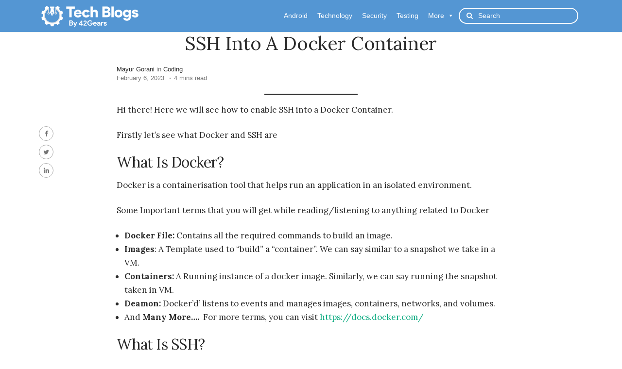

--- FILE ---
content_type: text/html; charset=utf-8
request_url: https://www.google.com/recaptcha/api2/anchor?ar=1&k=6LfG9iAhAAAAAD--5ry6i9UNeREFgNX6KUTJCEzI&co=aHR0cHM6Ly90ZWNoYmxvZ3MuNDJnZWFycy5jb206NDQz&hl=en&v=PoyoqOPhxBO7pBk68S4YbpHZ&size=normal&anchor-ms=20000&execute-ms=30000&cb=ya2bmbb8ebnf
body_size: 50531
content:
<!DOCTYPE HTML><html dir="ltr" lang="en"><head><meta http-equiv="Content-Type" content="text/html; charset=UTF-8">
<meta http-equiv="X-UA-Compatible" content="IE=edge">
<title>reCAPTCHA</title>
<style type="text/css">
/* cyrillic-ext */
@font-face {
  font-family: 'Roboto';
  font-style: normal;
  font-weight: 400;
  font-stretch: 100%;
  src: url(//fonts.gstatic.com/s/roboto/v48/KFO7CnqEu92Fr1ME7kSn66aGLdTylUAMa3GUBHMdazTgWw.woff2) format('woff2');
  unicode-range: U+0460-052F, U+1C80-1C8A, U+20B4, U+2DE0-2DFF, U+A640-A69F, U+FE2E-FE2F;
}
/* cyrillic */
@font-face {
  font-family: 'Roboto';
  font-style: normal;
  font-weight: 400;
  font-stretch: 100%;
  src: url(//fonts.gstatic.com/s/roboto/v48/KFO7CnqEu92Fr1ME7kSn66aGLdTylUAMa3iUBHMdazTgWw.woff2) format('woff2');
  unicode-range: U+0301, U+0400-045F, U+0490-0491, U+04B0-04B1, U+2116;
}
/* greek-ext */
@font-face {
  font-family: 'Roboto';
  font-style: normal;
  font-weight: 400;
  font-stretch: 100%;
  src: url(//fonts.gstatic.com/s/roboto/v48/KFO7CnqEu92Fr1ME7kSn66aGLdTylUAMa3CUBHMdazTgWw.woff2) format('woff2');
  unicode-range: U+1F00-1FFF;
}
/* greek */
@font-face {
  font-family: 'Roboto';
  font-style: normal;
  font-weight: 400;
  font-stretch: 100%;
  src: url(//fonts.gstatic.com/s/roboto/v48/KFO7CnqEu92Fr1ME7kSn66aGLdTylUAMa3-UBHMdazTgWw.woff2) format('woff2');
  unicode-range: U+0370-0377, U+037A-037F, U+0384-038A, U+038C, U+038E-03A1, U+03A3-03FF;
}
/* math */
@font-face {
  font-family: 'Roboto';
  font-style: normal;
  font-weight: 400;
  font-stretch: 100%;
  src: url(//fonts.gstatic.com/s/roboto/v48/KFO7CnqEu92Fr1ME7kSn66aGLdTylUAMawCUBHMdazTgWw.woff2) format('woff2');
  unicode-range: U+0302-0303, U+0305, U+0307-0308, U+0310, U+0312, U+0315, U+031A, U+0326-0327, U+032C, U+032F-0330, U+0332-0333, U+0338, U+033A, U+0346, U+034D, U+0391-03A1, U+03A3-03A9, U+03B1-03C9, U+03D1, U+03D5-03D6, U+03F0-03F1, U+03F4-03F5, U+2016-2017, U+2034-2038, U+203C, U+2040, U+2043, U+2047, U+2050, U+2057, U+205F, U+2070-2071, U+2074-208E, U+2090-209C, U+20D0-20DC, U+20E1, U+20E5-20EF, U+2100-2112, U+2114-2115, U+2117-2121, U+2123-214F, U+2190, U+2192, U+2194-21AE, U+21B0-21E5, U+21F1-21F2, U+21F4-2211, U+2213-2214, U+2216-22FF, U+2308-230B, U+2310, U+2319, U+231C-2321, U+2336-237A, U+237C, U+2395, U+239B-23B7, U+23D0, U+23DC-23E1, U+2474-2475, U+25AF, U+25B3, U+25B7, U+25BD, U+25C1, U+25CA, U+25CC, U+25FB, U+266D-266F, U+27C0-27FF, U+2900-2AFF, U+2B0E-2B11, U+2B30-2B4C, U+2BFE, U+3030, U+FF5B, U+FF5D, U+1D400-1D7FF, U+1EE00-1EEFF;
}
/* symbols */
@font-face {
  font-family: 'Roboto';
  font-style: normal;
  font-weight: 400;
  font-stretch: 100%;
  src: url(//fonts.gstatic.com/s/roboto/v48/KFO7CnqEu92Fr1ME7kSn66aGLdTylUAMaxKUBHMdazTgWw.woff2) format('woff2');
  unicode-range: U+0001-000C, U+000E-001F, U+007F-009F, U+20DD-20E0, U+20E2-20E4, U+2150-218F, U+2190, U+2192, U+2194-2199, U+21AF, U+21E6-21F0, U+21F3, U+2218-2219, U+2299, U+22C4-22C6, U+2300-243F, U+2440-244A, U+2460-24FF, U+25A0-27BF, U+2800-28FF, U+2921-2922, U+2981, U+29BF, U+29EB, U+2B00-2BFF, U+4DC0-4DFF, U+FFF9-FFFB, U+10140-1018E, U+10190-1019C, U+101A0, U+101D0-101FD, U+102E0-102FB, U+10E60-10E7E, U+1D2C0-1D2D3, U+1D2E0-1D37F, U+1F000-1F0FF, U+1F100-1F1AD, U+1F1E6-1F1FF, U+1F30D-1F30F, U+1F315, U+1F31C, U+1F31E, U+1F320-1F32C, U+1F336, U+1F378, U+1F37D, U+1F382, U+1F393-1F39F, U+1F3A7-1F3A8, U+1F3AC-1F3AF, U+1F3C2, U+1F3C4-1F3C6, U+1F3CA-1F3CE, U+1F3D4-1F3E0, U+1F3ED, U+1F3F1-1F3F3, U+1F3F5-1F3F7, U+1F408, U+1F415, U+1F41F, U+1F426, U+1F43F, U+1F441-1F442, U+1F444, U+1F446-1F449, U+1F44C-1F44E, U+1F453, U+1F46A, U+1F47D, U+1F4A3, U+1F4B0, U+1F4B3, U+1F4B9, U+1F4BB, U+1F4BF, U+1F4C8-1F4CB, U+1F4D6, U+1F4DA, U+1F4DF, U+1F4E3-1F4E6, U+1F4EA-1F4ED, U+1F4F7, U+1F4F9-1F4FB, U+1F4FD-1F4FE, U+1F503, U+1F507-1F50B, U+1F50D, U+1F512-1F513, U+1F53E-1F54A, U+1F54F-1F5FA, U+1F610, U+1F650-1F67F, U+1F687, U+1F68D, U+1F691, U+1F694, U+1F698, U+1F6AD, U+1F6B2, U+1F6B9-1F6BA, U+1F6BC, U+1F6C6-1F6CF, U+1F6D3-1F6D7, U+1F6E0-1F6EA, U+1F6F0-1F6F3, U+1F6F7-1F6FC, U+1F700-1F7FF, U+1F800-1F80B, U+1F810-1F847, U+1F850-1F859, U+1F860-1F887, U+1F890-1F8AD, U+1F8B0-1F8BB, U+1F8C0-1F8C1, U+1F900-1F90B, U+1F93B, U+1F946, U+1F984, U+1F996, U+1F9E9, U+1FA00-1FA6F, U+1FA70-1FA7C, U+1FA80-1FA89, U+1FA8F-1FAC6, U+1FACE-1FADC, U+1FADF-1FAE9, U+1FAF0-1FAF8, U+1FB00-1FBFF;
}
/* vietnamese */
@font-face {
  font-family: 'Roboto';
  font-style: normal;
  font-weight: 400;
  font-stretch: 100%;
  src: url(//fonts.gstatic.com/s/roboto/v48/KFO7CnqEu92Fr1ME7kSn66aGLdTylUAMa3OUBHMdazTgWw.woff2) format('woff2');
  unicode-range: U+0102-0103, U+0110-0111, U+0128-0129, U+0168-0169, U+01A0-01A1, U+01AF-01B0, U+0300-0301, U+0303-0304, U+0308-0309, U+0323, U+0329, U+1EA0-1EF9, U+20AB;
}
/* latin-ext */
@font-face {
  font-family: 'Roboto';
  font-style: normal;
  font-weight: 400;
  font-stretch: 100%;
  src: url(//fonts.gstatic.com/s/roboto/v48/KFO7CnqEu92Fr1ME7kSn66aGLdTylUAMa3KUBHMdazTgWw.woff2) format('woff2');
  unicode-range: U+0100-02BA, U+02BD-02C5, U+02C7-02CC, U+02CE-02D7, U+02DD-02FF, U+0304, U+0308, U+0329, U+1D00-1DBF, U+1E00-1E9F, U+1EF2-1EFF, U+2020, U+20A0-20AB, U+20AD-20C0, U+2113, U+2C60-2C7F, U+A720-A7FF;
}
/* latin */
@font-face {
  font-family: 'Roboto';
  font-style: normal;
  font-weight: 400;
  font-stretch: 100%;
  src: url(//fonts.gstatic.com/s/roboto/v48/KFO7CnqEu92Fr1ME7kSn66aGLdTylUAMa3yUBHMdazQ.woff2) format('woff2');
  unicode-range: U+0000-00FF, U+0131, U+0152-0153, U+02BB-02BC, U+02C6, U+02DA, U+02DC, U+0304, U+0308, U+0329, U+2000-206F, U+20AC, U+2122, U+2191, U+2193, U+2212, U+2215, U+FEFF, U+FFFD;
}
/* cyrillic-ext */
@font-face {
  font-family: 'Roboto';
  font-style: normal;
  font-weight: 500;
  font-stretch: 100%;
  src: url(//fonts.gstatic.com/s/roboto/v48/KFO7CnqEu92Fr1ME7kSn66aGLdTylUAMa3GUBHMdazTgWw.woff2) format('woff2');
  unicode-range: U+0460-052F, U+1C80-1C8A, U+20B4, U+2DE0-2DFF, U+A640-A69F, U+FE2E-FE2F;
}
/* cyrillic */
@font-face {
  font-family: 'Roboto';
  font-style: normal;
  font-weight: 500;
  font-stretch: 100%;
  src: url(//fonts.gstatic.com/s/roboto/v48/KFO7CnqEu92Fr1ME7kSn66aGLdTylUAMa3iUBHMdazTgWw.woff2) format('woff2');
  unicode-range: U+0301, U+0400-045F, U+0490-0491, U+04B0-04B1, U+2116;
}
/* greek-ext */
@font-face {
  font-family: 'Roboto';
  font-style: normal;
  font-weight: 500;
  font-stretch: 100%;
  src: url(//fonts.gstatic.com/s/roboto/v48/KFO7CnqEu92Fr1ME7kSn66aGLdTylUAMa3CUBHMdazTgWw.woff2) format('woff2');
  unicode-range: U+1F00-1FFF;
}
/* greek */
@font-face {
  font-family: 'Roboto';
  font-style: normal;
  font-weight: 500;
  font-stretch: 100%;
  src: url(//fonts.gstatic.com/s/roboto/v48/KFO7CnqEu92Fr1ME7kSn66aGLdTylUAMa3-UBHMdazTgWw.woff2) format('woff2');
  unicode-range: U+0370-0377, U+037A-037F, U+0384-038A, U+038C, U+038E-03A1, U+03A3-03FF;
}
/* math */
@font-face {
  font-family: 'Roboto';
  font-style: normal;
  font-weight: 500;
  font-stretch: 100%;
  src: url(//fonts.gstatic.com/s/roboto/v48/KFO7CnqEu92Fr1ME7kSn66aGLdTylUAMawCUBHMdazTgWw.woff2) format('woff2');
  unicode-range: U+0302-0303, U+0305, U+0307-0308, U+0310, U+0312, U+0315, U+031A, U+0326-0327, U+032C, U+032F-0330, U+0332-0333, U+0338, U+033A, U+0346, U+034D, U+0391-03A1, U+03A3-03A9, U+03B1-03C9, U+03D1, U+03D5-03D6, U+03F0-03F1, U+03F4-03F5, U+2016-2017, U+2034-2038, U+203C, U+2040, U+2043, U+2047, U+2050, U+2057, U+205F, U+2070-2071, U+2074-208E, U+2090-209C, U+20D0-20DC, U+20E1, U+20E5-20EF, U+2100-2112, U+2114-2115, U+2117-2121, U+2123-214F, U+2190, U+2192, U+2194-21AE, U+21B0-21E5, U+21F1-21F2, U+21F4-2211, U+2213-2214, U+2216-22FF, U+2308-230B, U+2310, U+2319, U+231C-2321, U+2336-237A, U+237C, U+2395, U+239B-23B7, U+23D0, U+23DC-23E1, U+2474-2475, U+25AF, U+25B3, U+25B7, U+25BD, U+25C1, U+25CA, U+25CC, U+25FB, U+266D-266F, U+27C0-27FF, U+2900-2AFF, U+2B0E-2B11, U+2B30-2B4C, U+2BFE, U+3030, U+FF5B, U+FF5D, U+1D400-1D7FF, U+1EE00-1EEFF;
}
/* symbols */
@font-face {
  font-family: 'Roboto';
  font-style: normal;
  font-weight: 500;
  font-stretch: 100%;
  src: url(//fonts.gstatic.com/s/roboto/v48/KFO7CnqEu92Fr1ME7kSn66aGLdTylUAMaxKUBHMdazTgWw.woff2) format('woff2');
  unicode-range: U+0001-000C, U+000E-001F, U+007F-009F, U+20DD-20E0, U+20E2-20E4, U+2150-218F, U+2190, U+2192, U+2194-2199, U+21AF, U+21E6-21F0, U+21F3, U+2218-2219, U+2299, U+22C4-22C6, U+2300-243F, U+2440-244A, U+2460-24FF, U+25A0-27BF, U+2800-28FF, U+2921-2922, U+2981, U+29BF, U+29EB, U+2B00-2BFF, U+4DC0-4DFF, U+FFF9-FFFB, U+10140-1018E, U+10190-1019C, U+101A0, U+101D0-101FD, U+102E0-102FB, U+10E60-10E7E, U+1D2C0-1D2D3, U+1D2E0-1D37F, U+1F000-1F0FF, U+1F100-1F1AD, U+1F1E6-1F1FF, U+1F30D-1F30F, U+1F315, U+1F31C, U+1F31E, U+1F320-1F32C, U+1F336, U+1F378, U+1F37D, U+1F382, U+1F393-1F39F, U+1F3A7-1F3A8, U+1F3AC-1F3AF, U+1F3C2, U+1F3C4-1F3C6, U+1F3CA-1F3CE, U+1F3D4-1F3E0, U+1F3ED, U+1F3F1-1F3F3, U+1F3F5-1F3F7, U+1F408, U+1F415, U+1F41F, U+1F426, U+1F43F, U+1F441-1F442, U+1F444, U+1F446-1F449, U+1F44C-1F44E, U+1F453, U+1F46A, U+1F47D, U+1F4A3, U+1F4B0, U+1F4B3, U+1F4B9, U+1F4BB, U+1F4BF, U+1F4C8-1F4CB, U+1F4D6, U+1F4DA, U+1F4DF, U+1F4E3-1F4E6, U+1F4EA-1F4ED, U+1F4F7, U+1F4F9-1F4FB, U+1F4FD-1F4FE, U+1F503, U+1F507-1F50B, U+1F50D, U+1F512-1F513, U+1F53E-1F54A, U+1F54F-1F5FA, U+1F610, U+1F650-1F67F, U+1F687, U+1F68D, U+1F691, U+1F694, U+1F698, U+1F6AD, U+1F6B2, U+1F6B9-1F6BA, U+1F6BC, U+1F6C6-1F6CF, U+1F6D3-1F6D7, U+1F6E0-1F6EA, U+1F6F0-1F6F3, U+1F6F7-1F6FC, U+1F700-1F7FF, U+1F800-1F80B, U+1F810-1F847, U+1F850-1F859, U+1F860-1F887, U+1F890-1F8AD, U+1F8B0-1F8BB, U+1F8C0-1F8C1, U+1F900-1F90B, U+1F93B, U+1F946, U+1F984, U+1F996, U+1F9E9, U+1FA00-1FA6F, U+1FA70-1FA7C, U+1FA80-1FA89, U+1FA8F-1FAC6, U+1FACE-1FADC, U+1FADF-1FAE9, U+1FAF0-1FAF8, U+1FB00-1FBFF;
}
/* vietnamese */
@font-face {
  font-family: 'Roboto';
  font-style: normal;
  font-weight: 500;
  font-stretch: 100%;
  src: url(//fonts.gstatic.com/s/roboto/v48/KFO7CnqEu92Fr1ME7kSn66aGLdTylUAMa3OUBHMdazTgWw.woff2) format('woff2');
  unicode-range: U+0102-0103, U+0110-0111, U+0128-0129, U+0168-0169, U+01A0-01A1, U+01AF-01B0, U+0300-0301, U+0303-0304, U+0308-0309, U+0323, U+0329, U+1EA0-1EF9, U+20AB;
}
/* latin-ext */
@font-face {
  font-family: 'Roboto';
  font-style: normal;
  font-weight: 500;
  font-stretch: 100%;
  src: url(//fonts.gstatic.com/s/roboto/v48/KFO7CnqEu92Fr1ME7kSn66aGLdTylUAMa3KUBHMdazTgWw.woff2) format('woff2');
  unicode-range: U+0100-02BA, U+02BD-02C5, U+02C7-02CC, U+02CE-02D7, U+02DD-02FF, U+0304, U+0308, U+0329, U+1D00-1DBF, U+1E00-1E9F, U+1EF2-1EFF, U+2020, U+20A0-20AB, U+20AD-20C0, U+2113, U+2C60-2C7F, U+A720-A7FF;
}
/* latin */
@font-face {
  font-family: 'Roboto';
  font-style: normal;
  font-weight: 500;
  font-stretch: 100%;
  src: url(//fonts.gstatic.com/s/roboto/v48/KFO7CnqEu92Fr1ME7kSn66aGLdTylUAMa3yUBHMdazQ.woff2) format('woff2');
  unicode-range: U+0000-00FF, U+0131, U+0152-0153, U+02BB-02BC, U+02C6, U+02DA, U+02DC, U+0304, U+0308, U+0329, U+2000-206F, U+20AC, U+2122, U+2191, U+2193, U+2212, U+2215, U+FEFF, U+FFFD;
}
/* cyrillic-ext */
@font-face {
  font-family: 'Roboto';
  font-style: normal;
  font-weight: 900;
  font-stretch: 100%;
  src: url(//fonts.gstatic.com/s/roboto/v48/KFO7CnqEu92Fr1ME7kSn66aGLdTylUAMa3GUBHMdazTgWw.woff2) format('woff2');
  unicode-range: U+0460-052F, U+1C80-1C8A, U+20B4, U+2DE0-2DFF, U+A640-A69F, U+FE2E-FE2F;
}
/* cyrillic */
@font-face {
  font-family: 'Roboto';
  font-style: normal;
  font-weight: 900;
  font-stretch: 100%;
  src: url(//fonts.gstatic.com/s/roboto/v48/KFO7CnqEu92Fr1ME7kSn66aGLdTylUAMa3iUBHMdazTgWw.woff2) format('woff2');
  unicode-range: U+0301, U+0400-045F, U+0490-0491, U+04B0-04B1, U+2116;
}
/* greek-ext */
@font-face {
  font-family: 'Roboto';
  font-style: normal;
  font-weight: 900;
  font-stretch: 100%;
  src: url(//fonts.gstatic.com/s/roboto/v48/KFO7CnqEu92Fr1ME7kSn66aGLdTylUAMa3CUBHMdazTgWw.woff2) format('woff2');
  unicode-range: U+1F00-1FFF;
}
/* greek */
@font-face {
  font-family: 'Roboto';
  font-style: normal;
  font-weight: 900;
  font-stretch: 100%;
  src: url(//fonts.gstatic.com/s/roboto/v48/KFO7CnqEu92Fr1ME7kSn66aGLdTylUAMa3-UBHMdazTgWw.woff2) format('woff2');
  unicode-range: U+0370-0377, U+037A-037F, U+0384-038A, U+038C, U+038E-03A1, U+03A3-03FF;
}
/* math */
@font-face {
  font-family: 'Roboto';
  font-style: normal;
  font-weight: 900;
  font-stretch: 100%;
  src: url(//fonts.gstatic.com/s/roboto/v48/KFO7CnqEu92Fr1ME7kSn66aGLdTylUAMawCUBHMdazTgWw.woff2) format('woff2');
  unicode-range: U+0302-0303, U+0305, U+0307-0308, U+0310, U+0312, U+0315, U+031A, U+0326-0327, U+032C, U+032F-0330, U+0332-0333, U+0338, U+033A, U+0346, U+034D, U+0391-03A1, U+03A3-03A9, U+03B1-03C9, U+03D1, U+03D5-03D6, U+03F0-03F1, U+03F4-03F5, U+2016-2017, U+2034-2038, U+203C, U+2040, U+2043, U+2047, U+2050, U+2057, U+205F, U+2070-2071, U+2074-208E, U+2090-209C, U+20D0-20DC, U+20E1, U+20E5-20EF, U+2100-2112, U+2114-2115, U+2117-2121, U+2123-214F, U+2190, U+2192, U+2194-21AE, U+21B0-21E5, U+21F1-21F2, U+21F4-2211, U+2213-2214, U+2216-22FF, U+2308-230B, U+2310, U+2319, U+231C-2321, U+2336-237A, U+237C, U+2395, U+239B-23B7, U+23D0, U+23DC-23E1, U+2474-2475, U+25AF, U+25B3, U+25B7, U+25BD, U+25C1, U+25CA, U+25CC, U+25FB, U+266D-266F, U+27C0-27FF, U+2900-2AFF, U+2B0E-2B11, U+2B30-2B4C, U+2BFE, U+3030, U+FF5B, U+FF5D, U+1D400-1D7FF, U+1EE00-1EEFF;
}
/* symbols */
@font-face {
  font-family: 'Roboto';
  font-style: normal;
  font-weight: 900;
  font-stretch: 100%;
  src: url(//fonts.gstatic.com/s/roboto/v48/KFO7CnqEu92Fr1ME7kSn66aGLdTylUAMaxKUBHMdazTgWw.woff2) format('woff2');
  unicode-range: U+0001-000C, U+000E-001F, U+007F-009F, U+20DD-20E0, U+20E2-20E4, U+2150-218F, U+2190, U+2192, U+2194-2199, U+21AF, U+21E6-21F0, U+21F3, U+2218-2219, U+2299, U+22C4-22C6, U+2300-243F, U+2440-244A, U+2460-24FF, U+25A0-27BF, U+2800-28FF, U+2921-2922, U+2981, U+29BF, U+29EB, U+2B00-2BFF, U+4DC0-4DFF, U+FFF9-FFFB, U+10140-1018E, U+10190-1019C, U+101A0, U+101D0-101FD, U+102E0-102FB, U+10E60-10E7E, U+1D2C0-1D2D3, U+1D2E0-1D37F, U+1F000-1F0FF, U+1F100-1F1AD, U+1F1E6-1F1FF, U+1F30D-1F30F, U+1F315, U+1F31C, U+1F31E, U+1F320-1F32C, U+1F336, U+1F378, U+1F37D, U+1F382, U+1F393-1F39F, U+1F3A7-1F3A8, U+1F3AC-1F3AF, U+1F3C2, U+1F3C4-1F3C6, U+1F3CA-1F3CE, U+1F3D4-1F3E0, U+1F3ED, U+1F3F1-1F3F3, U+1F3F5-1F3F7, U+1F408, U+1F415, U+1F41F, U+1F426, U+1F43F, U+1F441-1F442, U+1F444, U+1F446-1F449, U+1F44C-1F44E, U+1F453, U+1F46A, U+1F47D, U+1F4A3, U+1F4B0, U+1F4B3, U+1F4B9, U+1F4BB, U+1F4BF, U+1F4C8-1F4CB, U+1F4D6, U+1F4DA, U+1F4DF, U+1F4E3-1F4E6, U+1F4EA-1F4ED, U+1F4F7, U+1F4F9-1F4FB, U+1F4FD-1F4FE, U+1F503, U+1F507-1F50B, U+1F50D, U+1F512-1F513, U+1F53E-1F54A, U+1F54F-1F5FA, U+1F610, U+1F650-1F67F, U+1F687, U+1F68D, U+1F691, U+1F694, U+1F698, U+1F6AD, U+1F6B2, U+1F6B9-1F6BA, U+1F6BC, U+1F6C6-1F6CF, U+1F6D3-1F6D7, U+1F6E0-1F6EA, U+1F6F0-1F6F3, U+1F6F7-1F6FC, U+1F700-1F7FF, U+1F800-1F80B, U+1F810-1F847, U+1F850-1F859, U+1F860-1F887, U+1F890-1F8AD, U+1F8B0-1F8BB, U+1F8C0-1F8C1, U+1F900-1F90B, U+1F93B, U+1F946, U+1F984, U+1F996, U+1F9E9, U+1FA00-1FA6F, U+1FA70-1FA7C, U+1FA80-1FA89, U+1FA8F-1FAC6, U+1FACE-1FADC, U+1FADF-1FAE9, U+1FAF0-1FAF8, U+1FB00-1FBFF;
}
/* vietnamese */
@font-face {
  font-family: 'Roboto';
  font-style: normal;
  font-weight: 900;
  font-stretch: 100%;
  src: url(//fonts.gstatic.com/s/roboto/v48/KFO7CnqEu92Fr1ME7kSn66aGLdTylUAMa3OUBHMdazTgWw.woff2) format('woff2');
  unicode-range: U+0102-0103, U+0110-0111, U+0128-0129, U+0168-0169, U+01A0-01A1, U+01AF-01B0, U+0300-0301, U+0303-0304, U+0308-0309, U+0323, U+0329, U+1EA0-1EF9, U+20AB;
}
/* latin-ext */
@font-face {
  font-family: 'Roboto';
  font-style: normal;
  font-weight: 900;
  font-stretch: 100%;
  src: url(//fonts.gstatic.com/s/roboto/v48/KFO7CnqEu92Fr1ME7kSn66aGLdTylUAMa3KUBHMdazTgWw.woff2) format('woff2');
  unicode-range: U+0100-02BA, U+02BD-02C5, U+02C7-02CC, U+02CE-02D7, U+02DD-02FF, U+0304, U+0308, U+0329, U+1D00-1DBF, U+1E00-1E9F, U+1EF2-1EFF, U+2020, U+20A0-20AB, U+20AD-20C0, U+2113, U+2C60-2C7F, U+A720-A7FF;
}
/* latin */
@font-face {
  font-family: 'Roboto';
  font-style: normal;
  font-weight: 900;
  font-stretch: 100%;
  src: url(//fonts.gstatic.com/s/roboto/v48/KFO7CnqEu92Fr1ME7kSn66aGLdTylUAMa3yUBHMdazQ.woff2) format('woff2');
  unicode-range: U+0000-00FF, U+0131, U+0152-0153, U+02BB-02BC, U+02C6, U+02DA, U+02DC, U+0304, U+0308, U+0329, U+2000-206F, U+20AC, U+2122, U+2191, U+2193, U+2212, U+2215, U+FEFF, U+FFFD;
}

</style>
<link rel="stylesheet" type="text/css" href="https://www.gstatic.com/recaptcha/releases/PoyoqOPhxBO7pBk68S4YbpHZ/styles__ltr.css">
<script nonce="4z94xdWNkOGL7dmBXk0Jtg" type="text/javascript">window['__recaptcha_api'] = 'https://www.google.com/recaptcha/api2/';</script>
<script type="text/javascript" src="https://www.gstatic.com/recaptcha/releases/PoyoqOPhxBO7pBk68S4YbpHZ/recaptcha__en.js" nonce="4z94xdWNkOGL7dmBXk0Jtg">
      
    </script></head>
<body><div id="rc-anchor-alert" class="rc-anchor-alert"></div>
<input type="hidden" id="recaptcha-token" value="[base64]">
<script type="text/javascript" nonce="4z94xdWNkOGL7dmBXk0Jtg">
      recaptcha.anchor.Main.init("[\x22ainput\x22,[\x22bgdata\x22,\x22\x22,\[base64]/[base64]/bmV3IFpbdF0obVswXSk6Sz09Mj9uZXcgWlt0XShtWzBdLG1bMV0pOks9PTM/bmV3IFpbdF0obVswXSxtWzFdLG1bMl0pOks9PTQ/[base64]/[base64]/[base64]/[base64]/[base64]/[base64]/[base64]/[base64]/[base64]/[base64]/[base64]/[base64]/[base64]/[base64]\\u003d\\u003d\x22,\[base64]\\u003d\x22,\x22wrVvei0ow4wuw4zDmcOYC8Obw7TCkBDDg38IWlHDiMKENDt+w5XCrTfCqsKPwoQBcQvDmMO8OXPCr8O1EHQ/fcKLccOiw6BARUzDpMOBw6DDpSbCl8OPfsKIT8KhYMOwcDk9BsKwwpDDr1sRwpMIClzDowrDvxfCtsOqATsMw53DhcO/[base64]/Dh8OUwqLCrcKqwqHDn8O/V8KPwoA5UMKpw5MjwqfChyg/wpRmw4/DoTLDoi8vB8OEOcOKTylWwp0aaMKlAsO5eSB1Fn7DhCnDlkTCrQHDo8OsTsOswo3Dqi58wpMtesKyEQfCg8Oew4RQVlVxw7Imw6xcYMONwqEIIk3DlyQ2wr1VwrQ0cHEpw6nDrMOMR3/[base64]/CkT4oBHNVCz4rB8KWwoN0w58MwqXDgsOxLcKlOMO8w4nCl8OZfHDDnsKfw6vDrTo6wo5Vw6HCq8KwEcKUEMOUDzJ6wqVSVcO5HlMJwqzDuS3DpEZpwolwLDDDs8KJJWVSEgPDk8OxwrM7P8K5w4HCmMObw7/[base64]/Dq8K1wqhYw6d/w5wqw7Q6OiXCrBfDsHkjw5HCihpCC8OkwpEgwp5rMsKbw6zCt8OyPsK9wrzDgg3CmhnCpjbDlsKDOyUuwphxWXIzwpTDonosMhvCk8KhO8KXNXHDhsOER8OQQsKmQ3zDvCXCrMOdXUsmXcOqc8KRwojDoX/Ds1VFw63DocOxRsOSw6zCqVjDkcOgw4vDjsKUC8OYwpPDkyJWw6RIJcKFw5jDhFFHS1/[base64]/[base64]/[base64]/wqbDpjIXw68acwlTWMOmwpVww740w5skJWF9w5kSwotEZ0Y8AcO7w4LDokx4wpZ4Bh46fFXDicKJw5V4TsOxCsORAMOxK8KYwq/CoQkBw7zCt8KuGcKsw4R2DMOQcRR+H2VwwohSw7hEMMOtAUjDlSkvEsOJwprDu8Kuwr8DLwrDvcOxZXFhAsKOwoHCmsKfw6/DkcOAwqbDn8ORw5fCinhVQ8KPwqErSyojw7LDrivDh8Ohw7vDl8OJaMOmwo7CnMK8wpvCky5owq0BcsOdwot8wrRlw7rDl8OnMEvCvAnCriJPw4MBPMOMwpDDh8KDfcO8wo/Cn8Kew7NqPADDpsKHwr/CmcO4Sl3DpX1zwqnDoTQpw4rCiW3CvlJTf0ZfRcOXGVV7B1fDiWrDqcOgwq3CisObEFDClU3CnE0/USLDksOTw7UHw55cwrNXw79fRiPCoF/Du8O1X8O/B8K9ThE4wpfCjFwlw6PDt1DCjsODb8OmQyPDisOzw63DlsKyw6VSw5bCqsOUw6LCrS1Yw6ttbGjCkMKkw5LCu8ODKS8AZH0iwrZ6a8KdwrwfOMOfwrLCssOkwrzDv8KFw6Nlw4jDlMOvw6JjwpVfwp3CgxFRasKhZkk0wqXDrsOOwrtXw50Ew6HDoj8+dcKiFcO/PHsnKl9HeUMBXFbCtifCpyLCmcKmwoEqwrfDmMO3c3w9VHhEwrUsMsOlwpvDhcOgwrRRU8KNw5AMKMOSwq4sX8ORH1LCoMKFcDTCtMOSOGMUFMOZw5RvaBdqL3jCicOXQ0tVKwPChmkQw7/Csy17woHCgjrDpwFFw6PCpsKrfV/Cv8OLa8OAw4wqZsO8wpd1w4pnwrPCvcOBwqwKTBLDu8OiACgTwo3CiVRzZMOjTRzDmXEVWmDDgsKsalzCp8Ohw4EPwqHCvMKndMOgfyjDkcONIC0tNkQHTMOKJE4Gw5xhJcOgw77CjF1DL3bCkBTCoxpXbMKqwrhaJmE/VDfCgcKZw7xBKsKBdcOQegJGw65lwqjDnR7CjsKBw4DDlcK3w4rDjg40wpzCjGc5wqjDhMKvHcKqw5PCvsKdZW7DrsKDTcKSJcKCw5IgHsOtamPDqMKGEQzDpMO/[base64]/Dr8KAw5DDvMK0wr3CqHJ4CsKXwr3Cr1UVwpfDpMKLL8Ohw6DDnsOtZ2tvw7zClTkDwoDCr8KzPl0YS8OxZj3DvsO4wrnDpAIeFMKpFGTDl8Ola1YAUcOrOjdww7XCgUsJw59LCDfDk8K4woLDrMOYwqLDn8OjfMOLw6HCp8KVasO/wqTDrsOEwpnDjkIaF8OiwpXCu8Opw6shVRgWd8O5w6/[base64]/DrRdHIX5XUj/CjsK8w7NLwqfDtMOVwqBRwp7Dt3cuw5gFEsKiZ8ODZMKBwpLCsMKwCwXDlGYZwoEqwqsXwpZBw4l2HcO6w7/CjRQsTcOtIkTDlcKELy3DlR87JRXDoXDDq17Cr8ODw59uwpMNbijDtDtJwqfCgMKcw4NwZsK1PR/DgCXDi8O3w7JDQcOtw5wtXsOUwofDocKowqfDu8OuwohOw6Z1BMOZwpknwoXCogBkNMORw5fCtS4gwqjDmsKGMgsZw6hYwr7DosKJwp1IfMKrwrQDwozDl8O8MsKGF8Ovw5g/OjjCnMKrwo1qKEjCnTDDtXoWwoDCqRVuwqnCoMKwF8KDUBUnwqjDmcK1P3HDqcKoC0bDiRbDiyrDtHl3X8OfA8K9dcObw447w4YRwrnCnsKowqHCpQfChsOuwr8yw4jDiEPDkQxOKkgUGybCv8K1woMeJcKhwodRwo4/woMAd8Kyw6PCmMOlQDVtBcOkwpZHw7TCozdfYMO7ajzDg8ODJ8O2T8OXw5VMwpESXcOfYMKPE8ONwpzDrcKOw5DCpsOIPSzDiMOAw4s4w5jDpVZbwrdcwq3DoFsiwpvCvkJTwpvDtMK0OyR5EMO0w7czLnHDsQrDh8OYwoZgwpzClgDCscKJwoEpUT8lwqEew57CvcK/ccKmwqrDjsOhwqwEw7jDn8ORwqcldMKBwpQywpDCkgdQOz80w6nDiEA5w7jCoMK5DsOtw40ZLMOQL8OQwpYcw6HCpMOywovClhjCjzXDhRLDsDfCv8OUUUrDkcOEw75vYgzCmDDCg0XDtDbDiRgkwqXCusKaBVACwokrw5TDjcOuwpI4CcKraMK+w4U+wqtoQ8Orw5/CmsKpw65lZMKoYz7DoBnDtcK0Y3XCgzRNIcOUwoIMw4vCjMKOOjDChH0lOcKQFcK7Dw0yw6JwBcOsBcOZa8KJwq9owoRIR8ONw4ENDyBPwqMvZcKBwoB2w4Rsw53CqkQ3BMOLwpwbw60Rw6PDtsOwwq/CgMOSS8K5QF8ewrBmJ8OWwqrCsBTCosKEwrLCisK7Bi7Dhj7CmMO1GMO/LwgSIXtKw7XCgsOGwqAiwpdiwqtow7Jwf25lQzMHwrnCjkN5DsOdwo7CpsKIewbDj8KKfUk2wox0L8OLwrjDg8OiwqZ1K3s3wqBzfsOzLzDDmcKDwqcqw5PClsONFsK/[base64]/[base64]/wopuVlgcGWl0wr7CogjCo8KNdFLDkVXClBA5DnzCpyY1J8OBecOLGj7Cv3vCocO7wr1/wrZVAjvCucKrw6o8DGHChTrDk3Z1EMOhw5jDlzZpw77Co8OSZQMxw6fDr8OlFFjConNWw5pddcK/acKWw4vDhH/Ds8KwwoLCi8Kywr9UUsOjwpPCujUPw4PDq8O/WjHCuzguGSDDiF/Dq8Kew7JpITDDvm7DqsOgw4cwwqjDqVfDtQwDwpvCpAPCh8OmGVliOk/Cmh/Du8OLwqLCscKVTG/Dr1XDmMO+V8OOw4zChThiw6MOH8KMXlRracOPwosTw7DDiXJ+U8KlXTF0w5vCrcKAwpXDlMKCwqHCj8KWwqsmHMK0wqdjwpzCi8OUAG8MwoPCmMKBwr3DuMKnGsKww4MqBGg+w5gbwqx/GkxDwr8BWsKUw7gHEjPCuAdeTSHCisKmw4LDm8Kow6x/KgXCllfCqgXDtsO2AwDCmAjDqcKcw7lEw7jDnMKrWcKGwqA8HBJYwqzDn8KeWBtsPMO8UcKqIwjCscORwptoMMO6Fiwqw4jCp8OUYcOCw4DDnW3CoUM0ZncmOnrDjsKdwq/CnF8YfsOPF8ONw4jDgsOaNMOQw5h6OMOTwp05wphXwpXCvsK7LMKZwrzDh8KtIMOnw5LCg8OYw7zDqAnDn21iw69kKcKAwofCvMKTeMKyw6nDuMOnYzY5w7vDvsOxI8KrOsKow68QVcOFP8KIw7FiIsKEHhobwp7ClsOvETI2I8KHwpbCvjhxUS/CqsO0RMOHQm1RXWjCn8O0Hx8ZPVoxV8OgAlHDgsK/[base64]/[base64]/w4MWDlc+wozCr1DDtG0xR8KQNBTCtcO9FAFXGHzDhMORwo7CuAwxcMOqw4zCqCYPCFbDvlbDqn8/wrJEL8Kcw7fCs8KbHnwGw6fChR3CpRpUwp8dw5zCnCI2WAYkwpDCtcKaDMKIKBfCjHjDkMKLw5jDlD5eVcKUanHCiC7Cr8OywoBKWDPClcK/[base64]/X8KQGX3Dr3rDrcKJwoZAYMObdh8pb8Kdw4HCoSHDuMKaV8O6w6rDqMK4wpkBfhnCr2TDmRkCw4Z9wp7Dk8Okw4HCm8Kxw4rDiDVzXsKWZ0puTFXDomYEwrzDuAXCjF3DmMOmw7VKwppaCMOBJ8OCWsKDwqp/bAjCjcKiwo90G8O2d0HDqcKuwqTDlMK1XD7DoWciMcKcwrrCgUHCsFrCvBfClMKPDsOmwo5YJcOjdhZEEcOKw7TDhMKBwptpTl7DmsO1w5PDo2DDkhXDuFchZMOxS8ODwpXCu8OJwoLDrRTDusKBY8KKNkTCv8K8wqhVBUTDvB/DpMK1YBBqw6pLw6dKwokfwrPDpsOkYsK0wrDDrMOXCAsNw7oMw4c3VcKQP0ltwrZ8wp3DoMKTZ11pdsOWwrzCqsOCwovCoRAmAMKeCsKdVwY/[base64]/[base64]/DpHMrwqXDlT/[base64]/w5UjwoNpAMKZCcOnZcKKAnTDmmHCoMOcAmxZw6pPwol8wrjDnnU6PVETQ8OmwrIdZTbDnMKddcK/P8Kzw7dCwqnDkHHCnkvCoTrDgsKXBcK+HCVbQW9PQcKcS8OlG8KnKWwpw4zCqi7CusO9dMKwwr3Ch8OGwo9kd8KCwoLCnAPCsMKpwo3Ctgkxwr8Gw7DDpMKZw5bCkn/Dtx8hwpPCjcOYw4QqwrfDmh8zwoLCvlxAJsOvPsO1w6txw6x0w77CisOQEilww6hdw53DvXzCmn/DrlTCmUQTw4Q4QsKnRH3DoB8FXVImQcOOwr7DiBMvw6PDkMO5w7XDkltKIlQOw7/CqGTDu1wFBFkcS8KzwoZHVsKxw53Ch1g2a8KTwrPCpcKiMMOIJcOQw5t0dcKoXh1vUMKxw5nCg8OVw7VVw6Y1WmzClQnDosOKw4bDp8OgMT1ZY0IjHk3Dn2fCsDLCliR/wpbDjEnCuC7CgsK6wpkawpQqanxlHMOww6jCjTtXwpXCvgxnwrrCoWcew5wuw7F9w68mwp7CmMOYLcOKw40HQl5hw6XDulDCmcK1dlhJwqHCkDQXQMKjKD9jHC5FGMOvwpDDmsKMc8K6wpPDph/DpRjDvTAtw7vDrBLDiwXDucKNcVg4w7TDvhrDiwDCk8KiUjosecKywq1hLAjDsMK1w5bCmMK2L8OrwoIWUQMwaC/Cpz/ClMK6EcKWLDzCsW8JU8KEwpVaw7ZWwozChcODwp/CqMKnBcO9QBnDpsOHwpLCh3RkwrFoacKlw6BNdMKhMk7DmH/CkAsdJsKVdn7DpMKfw6TCgz/[base64]/CkcOYwoA0w5HCs8KKIivDpBXDokvCgMO9X8Ojw5V1w5pxwpJRw40iw6sPwqnDk8KMacOkwrnDksKaE8K0TMKuEMKZE8Ocw7PCincxwr4xwoYCw5/[base64]/CqcObZE9QYsKnwq8kw4XCuWRnwp/DkMK3woPChsKbwqzCv8K5NMKmwqABwrY8wqUaw5HChTRQw67Cjh/CtGjDgg9bRcO5wotfw7g0E8KSwoDDp8OGcxnDuHwMSyLDr8ODdMK/w4XDjljCryIxa8Kgwqhlw6hMawgpw4PDlsKJZsO9ScKtwqwzwqrDgUPDrcKmYhDDhRjCpsOQw51sIRTDh1VkwoYPw6wWDmTDvcObw49iKFPCr8KvVArCgkILwrbCtj/Crn3DtxUnwoLDlBXDukVcD35Jw4/CkyHCkMKlURVOQsOXAAjCr8Ocw7vDig/CgsKwAkxfw6ptwpZUTiDCpy/DisOuw4MYw67Chj/DlBo9wpfChh1PPn85wqINwpnDs8Onw4N3w4FlfcOYKWc2Ah1te3fCtcOwwqZJw5Egwq/[base64]/[base64]/DnxjDgMOraMKZWMO3PsKgw75QfGMWTiMTUjt1w6PDg181Kg1cw6Niw7gIw5vDiBNeE2cKczjCu8KJw7MFDjwmb8O8wpjDvBTDj8OSMnDDnQFQPBNxwpjDvTk6wq1kV03CucKkwq3DtwHDnR/CiQtew6fCh8OAwocaw55hS3LCj8Kdw6zDqcKnT8OnAMO7wooSw41pSlnDvMOYwrXDlTYyVS/CuMO9U8Kkw58Lwq/Cu24ZE8OWNMOpYlDDn1ciCG3DinzDosOjwrc2RsKWC8KIw69qB8KCC8O/w4/Co37CqcOVw4o3csK1SzVuecOAw4/[base64]/CMKSwovClcO8w6nClA7CmUYPFAc5El0aw6DDuBtFWQ/CuytRwq7Ci8Kjw55rEsOEwqrDtEFxH8KyGjvCkXjCnHASwpfCh8O9BRVDw5zDqDPCpMO2AMKQw4NIwrgdw5BedMO/AcKkworDvMKOS39cw77DucKkw4Y6TsOiw5jCsQLCp8OZw6Aiw4/[base64]/DucKyw6TDvQvDjQIsw7DCihgTb21Qwod4H8OwPsKXw4DChyTCoVvCrMK1eMKKEBh+ThoUw4/DksKYw7DCgU9BWSTDtBw4IMOsWDgoVDfDimrDiQUQwooZwoQzTMKtwqN3w6UywqttSMObDl8jGFLCjFbCtGg7Yz8oAkLDpMKzw49rw4/DjcKSw55wwrLCv8KqMQVgwqXCugjCiSxobcORIsKJwp7CjMOQwqzCscKjWXnDrsOGTHjDjgRaXkhgwp90wpAYw67ChsKnw7XCgsKPwpcjZTLDvWJXw67CtMKlJhJAw7x2w712w4PCksK2w4rDssONaTdFwpxpwr1kRRPCv8KHw4J7wqMiwp8/[base64]/DpMKyDg9dw5HDusO8wr/CiVXCuyFawppvacOgasKWwqfCv8KdwpzCqmjCocO8X8K8JsKUwo7CjmZYRVZ2ZcK+ccKIIcO+wozCqsOow6Jbw4hVw6vCkykBwqjCgFjDqXzCsV3CnkY/w6bChMKuP8KHwqFNZRg5wrnCrcOhMXHCvGltwqcdw7BYEMK0J25xdMOpBH3DqAtwwr8DwpLCuMKqWMKzA8OXw79fw47CqMKKQcKpY8KgVsKFDUU8wrnCnMKDKyfDoUDDocOYZF4EUwUUBSLCkcO+PcO2w6l/OMKCw60YNEfCuhrCjX7Dm0TCr8K9XhXCocOfOcKwwrwBTcO0fQvCmMOQHhkVYsKUE3dmw6dSeMK7IgnDusONwrvCkyBrQ8KZZBQ7w745w5rCosOjJ8O2c8Ouw793wrLDjMK6w6TDp0wUCsOrwoJmwozDsUMAw7XDjjDClsObwpgcwr/DkArCoWBvwoIrTcKsw7TCvErDk8Khw6nDisOZw61PGMODwo0dFsK7TcKLFsKmwrrDuDR3wrJmPUt2OX4gdC/Dt8K9NyDDjsOxf8O1w5LChwDCkMKXdAo7LcK2RH85dsOeGhnDvy0+bsKUw73CtMKzMnjDjkPDpsOHw53CjMKpfsKMw7nCqhrCtMKmw6J/w4MTHRPDsD4Ywr4lwrRLJ2ZSwrvCkcKDO8OveG3Ch2gDwoTDlcOBw7DDvmFCw7TDm8KpBMKIbj5NcV3DgyUWb8KIwp/DogoYK15WdyjCuXPCpzUhwqo8MXvCmh7DqXAfFMOJw77CuU3DucOBZ1pDw7hBX2dHwrbDlcOiwr04woEKwqBywqTCt0gxakzDkVMtcMOOEsO5wr3DiAXCsQzCkzodWMKQwolXTGfCn8KEwpzChnTChMOQw4/[base64]/wo7DrcO3woPDpUVldMKcK8K8wp56wozCv8Ojw5kaQ3wBw6LDvV5oAh3CmUQFD8ObwrQUwrnCvD5WworDoy3DlcOywpTDhMOHw4zCnMKIwoRVHsK2ICDCmMOpO8KvZ8KkwpkGw5LDvE8nwo7DrUt3w6fDoGp7WCTCjk/[base64]/CunnCh8Kzw6hMHQYNwoM7w68NUkfCrsOjw6xuw4d+MjDDgcKlesKgTmV6wox/aRXCh8K6woTDpsKfZXvChBzCocOzesOaIsKvw5XCoMONA11Ew6HCp8KJLMKgHzPDuEPCvsOKw5IED2jChC3CtsO0woLDvWI8SMOrw6QHwrYzwqpQfzBHfyMAwp/CqTsSU8OWwqUYwqQ7wobCpMKlworDtjc3w4sowpU8dG52wpdFwrwyw7PDqlM/w73Cq8OCw51AbsORAMOzw5ExwofCk0HDmMKNwqbCucKQwpYKPMOXw748LcO/[base64]/CocKpasO+D8KBwoUywqHDiG44YsKSwrERwoNKw5FEw71zw603wp/DucKlHVjDp1NYbQXCjU3Csi81Hw4ewpIxw4LCjMOBw7YCTMKrEW9HY8KVHsOpCcKFwpRfw4oKZcOzXWZVwqrDisO3wrnDuiZcWGLCigd2JMKaWGLCkUHCrV/Cp8KzWMOVw5HCh8O1XsOgcELCscOIwrkkw4sWecOiwo7DqCHCscKebxNwwqMRwqzCmRvDnyHCnxMewqVuYg/[base64]/[base64]/DmAfDmMKJbh4qwpvDgz8DP8OAWm7Cv8Knw4URwoBpw4rDgFtvw4jDpsOPw5zDnGlEwr3DpcOzJEJswqnCsMKOUMKwwoJ5QFZ1w70ywqPCkV9fwpPCvAF0Vh7DjQ/CqSXDrcKLJ8K2wrsybwDCpRXDryfCpEXDoR8ewoVPwqxlw7DCgDzDtiLCsMOcR1TClGjDmcKQfMKxPB0JDWzDmiwSwrPClcKSw5/CusOlwpLDqj/CmUzDjHfDgSLDrMKBWsKdw4g7wrFnf1d0wqjDlmxvw7YkWlhkw4R0BMKPGSvColETwpUpZMOiIsKtwqMEwr/DoMOxcMOJLsOfM088w7TCjMKpSUZuccK1woMUwqvDiwDDqiLDv8K9wqg+QQErSXcwwq5+w7I6wqxnw75Jd0cDJk3Clytgw5knwoMww7bDjsO+w7nDpxzCpMKlHm3DrR7DoMK5wpxOwogUexzCh8KWGxtbRENuFx/DuEMuw4vDtMOYJcO0T8KjZRg+w60dwqPDn8OJwp9eGMOvwoR8esKewo1Fwo1Vfgw3w4nCrMKywrLCv8KmJMOxw5EIwqjDpMOqwpJAwrwDwo7DhXoLcTbDkMKcQsKbw70eQMO1RcOoezfCncOCC2MYwp/CusKrb8KPKkXDuEzCq8KvZcOkB8O1R8Kxwogmw6vCknw0w5BkCsOyw7PDrcOKWjAmw4DCpMOtX8KQU2RkwoBkWMKdwrVuOMOwKsKZwp9Mw4HClFk3G8KZAsK+KmXDgsO9W8O2w5zDsSwdMyxCKGB1CAEuwrnDsAVRNcO5w6nDs8KVw6/DhsOcdcK9woPDhMOEw6XDmVVKdsO/[base64]/w7JxbWfDosK/U2jCpgwmw4FUSD1sOy50wobDvsOxwqXCrMKVw6LDtXvCm3lEB8KlwqtrTcKII0DCvWNFwo3CrsKyworDncOXwq3CkC/ClDHCqsOtwrMSwojDhMOeU2JxTsKOw7bDimvDtwXClxzCgcOoMQsdFU0bShNHw7sEw75+wo/CvsKbw5lBw53DkFzCq3nCrTcrHMKZEgFiPMKPFsKqwp7DucKae0pcw6PCuMKkwpJfw4nDtMKkTEXDrcKFYFjDtGkgw7sYYsKsZ25sw6IswrkFwrXCtxPDnBNWw4zDicKxw5xmB8Odw4PDiMKHwpDDgXXClTl/Yx3CicOmRj9rwqJ1wr8Bwq/DhS9/HsK9T2ATRWDCoMOPwpLDqWxmwr0HAWICKhRvw51SIhQew5lKwqZLWUFHwpPDvsKKw4zCqsKhwpV1JsOmwobCisK5NUDDrALCjMKXR8KRI8KWwrTDl8KGSCNGb1/DiAohDsK8ZMKcdWsaUW41wpV8wr/Dl8KjQT49N8KzwrPDoMOiJcOgwpXDrMKmGUrDpGxWw6wyL35tw4Bww5LDh8KBPMKjSCcxNsKAwrYZPEBEW2XDlMO/w44Pw5XDryjDghc2Vn86wqhDwq/DhMOSwqwfwq/CjTLCgMO4EMOlw5jDisOQfw/DtT3DrsOpwq4FTBU/w6Aewr9tw7nCrX/Dlw02PMOQWwt8wo/CvR/CsMOpesKnKcO7NMKfw4jClcKyw5JmHRkvw4rDisOUw6XCjMKAw7oYP8KgDMKFwqhIwoDDnnrCncODw4DCgUbDk1NhKz/Dt8KJw7I7w4jDghrCn8O6f8ONN8Okw6HDicONwoV4w5jCngvCrMKNw5LCpULCu8OWDsOMFsOAbDfDrsKuQcKzH0ZnwrwfwqXDkEjDlcOuw6BWwrcpXnJRw5zDqsOtw6nDk8O2woTCj8K8w607w5pMMcKVSMOuw7LCs8Kcw4PDv8KiwrIgw5/DqShWQk8lWcOpw7wEw5HCsnTDoRfDpMOdw4/DlT/CjMO8wrZ2w67Dn2nDlR0Uw4dSBcKVesKYfHrDpcKCwrpWC8KNSxp0asOGwp9Ww6bDigbDqcO9w5scBmgzw68YQ0Fiw4J3R8OgBGbDm8KhS33Ch8KyP8K/IzPClirCh8Ofw77Co8K6CBB1w7F5wrdxJx96G8OcNsKkwqfCn8O2GTDDnMOBwpwcwoBzw6ZawpjDp8KNTsKMw5/Cn2DDmU/CucKvIcKsHxEWwr7CpsKuw5XCjTdZwr7ClsK4w6svSMK1GsOvfsOyUg0pF8OFw4fCvGgse8OJVlEteArChmvCpcKHNyhrw4XDkydiwp5sZQ/DhyQxwpHDqADCsAotZEBKw73CuUEmecOFwqdOwrbDhjk9w4/CriJUcMOnc8KQE8OwJcOQZW7CsScFwpPDhDzDrDc2dsKZw4pUw4/Ds8OTBMOwP3rCqsK0YcODU8K6w5fDg8KDEA5XXcOqw5PCll7CiH4nw4ETWsO4w57CosOIDFEIUcOKwrvDtmNMBsKpw6vCi0DDqsOGwot8dl1OwqHCl1/DrMONwr4IwqDDp8KawrXDjEYMZ3HDgcKZNMKdw4LCjsKmwqsrw5vCtMKxKmzDr8KtYT3Cr8KdaArDsQLCjcOBeDrCtTXDrcKvw4Y/[base64]/DoUzDuwkZwqpiw6QIWzrDnsO9w47CiMKiw4kVw5PDhsOQw6IbwoECSMO1CMO8FsO/ecOww77ChMOLw5XDiMONPUEgJih9wrvCs8O0BU/Cq0FlEcKmKMO3w6fCnsKFEMOJfMKVw5XDpMO6wqfDqMONAwoLw75wwpo2GsOxJcOITMOGwptGGcKVL0XCuU/DvMKGwqxOeQbCpXrDhcK4e8OKecORPMOBw4F/[base64]/CuhHCjMKGwoloZmvCh8KRZ8Ofw53CuAlMwoXCs8OBw5gzQMOUw5lSLcKvZhTCo8OAfh3DiUDChHDDnSLDkcOZw5AYwrLDmWRvFyQAw77DmRPCjTtTAG4WJMONVMKNT3rDhMOBJ1oGfj/[base64]/DjwZSd2ITwqQMW8KKecK3HsOiwpJcTg3Ci3PCqA3DnsKtCEbDqsKmwoTCij9cw43CksOxXAXDhWNWb8KlSibCgWI4HGRZBMOGD1RkGGXDpRTDsE3DrsOQwqHDlcOgO8OGCUTCssKrXnELQcOCw49fIDfDjyBcPMK0w5jCssOCbsKLwojCpH/Cp8OIw75Mw5TDlwTDjsKqw7pkwq5SwpjDu8OpQMKIw7BEw7TCj1DCqkFuw4rDjF7CsiHCpMO3NsOYVMKpGEBswoJmwqQow4nDkCEdNgMFwok2D8KRfj1Zwr3Clj0KR2fDqsKzN8O1wpVhw4/Ch8OyV8KHw4/Dq8KcPA7DnsORWcOrw77DkHFowpEqw7zDhcKfQQUvwqvDrWIOw7HClkrChT8UbkfDvcKUw6DCrmpjw6zDksK/Emt9wrDDgwwjwp7Cv3U+wqfDhMKFZMKEw5dEw5EiG8OXGxXDlMKAHcO1QgLCo2RwI0dbHFrDtmZhI3bDgsKHL3ojwpxnwoYIRXNoHMONwpbCjFXCu8OjUUPCusKkMGU2wptjwpZRfcKwRsO+wrEuwqXCtsOSw5kbw7lJwr8oAB/DrW7CmsKsJVAqw5vCrjLCmsKGwpEWJcOAw4rCrF0pUcKyGnrCscO0UsOJwqQEw75ww4Fuw5haPsOAWi4XwrI1wp3CusOcUkEyw5jCtlEZG8KPw6bCiMOcwq4cSTDCjMKiScKlLhfDi3fDnUfDrcOBFQ7DuV3Cn2PDpsOYwq/Cjk0MBEI+aB8WdMK/Q8K/w5vCqjrDu0gFw6TDiWJIYwbDnAfDosOEwqjCmVgofcO6wpJRw4ZowofDncKHw604SsOIOw0Ywpp4w5vCpsKSYyIONyEAw4llw74Dwp7ClDXCnsKuwoRyB8KWw5PDmH/CrCzCqcKoYjLCqBd1A2/Dr8KccnQRWS/[base64]/[base64]/OBB2aHQPbcOKHlg/[base64]/ecKpWAnDvVvDvVQYecOhw4jDtlAASHgFwqTCgGYOwqjCmkoycHMiLMOZahdbw6zDtj/[base64]/Dt8OBw6PDvMOOw4DDncKdwrzDtFXCjEMtw49xwpjDkBrDqcOtWQoMXxUDw4IjBHh9wqk7DcORGEYLTSDCrcOCw7jDkMKhwrY1w5V9wppITmnDo0PCmsKmei1nwrtzXsO/e8KZwrAXb8Kgw44Aw6l7RWliw7c/w7M3fsKIDWnDrgPCkANtw5rDpcKnwp7CjMKDw4fDvxfClUPDicKhWcKow4HClMKuRMK8wqjCsS9jwqc1EMKSw48iwppBwqrDu8KQHsKqw6FqwrEjZHTDscOqwoTDmkEIwoDDhcKlCMOFwokiwqTDlXHDt8O1w6XCocKVciHDhD7CisORw7hnwrPDlsO4w71Xw4c3UU/DolTDj0HCncOHZ8KNw7wsbjPDisOYw7l1JEzDpsKyw4nDpibCtcOnw5DDosONV2UoUMK+B1PDqsOAw4RCKcK1w7EWwqgMwrzDqcObN1/Dq8KGCHZOGsOhw5MqRXlpTFbCqxvCgG8Ow5EpwpouIy4jJsOOwo1QRiXCqDXDi3lPwpIPbG/Di8K2KBPDlsKjbQfCgcKywpc3FlRgNEBhAQjCmsOcw6PCuxjCvcOXTMOhwq07woIYWMOQwoRjwoPCo8KGOsK3w4sQw6pyS8O6YsKxw7h3NcKaHMKgwrUOwq90cHR5cHEKT8KLwqXDnybCgWweLDjDocOFwojClcOewprDrsORDQl5w6cHK8OmDG/DpcKXw652w6PChMO5UcOUwq3CqTw5wrvCr8Ojw4FeO1ZBwpPDvsKgXyFnBkjDt8ORwqjDoT1TEcKZwpzDicOow6fCq8KpPSDDvmfCtMO/[base64]/[base64]/Dg17Ch8OgTsKGeD9iwq3Dk0HDnBckVGbCmGbCjcK/wpDDqcOzHEZmwpPCmsKVf1XDicO7w41/woxKd8O9csOZNcO3w5YMa8Olwq99woDCmBhLIjE3BMK+wpwZAMOqfGU6cUINasKDV8Olwoc4w7UFwrd1esKhMMOKCMKxZXvCrHBcw6JXwojCtMKuFklRVMKiw7MTI0rCtVXDoH/CqCZAFXPCgQEoCMKMNcK1HmbCnMKKw5TCvBbDlMOEw4FObR5Awplxw57CoV1Bw77Ch1MLYhjDr8KOKxxgw7VHw70aw6PCmhBbwqPDjcKBCzEHAShgw6BGwrnCuxN3b8OMVHEXw6nDoMOAWcOsZ0/[base64]/CrFjCucO5w64aODTDkMOOQBliB8K9w4Qhw7ImBghzwoEWwrxQbzPDh1IQMsKLE8KrUsKYw544w5oXwrXDgUVuZkXDmnUzw7BeIyhJMMKrw6TDgisWeHXDuUPCmMO+BcOzw7DDtMORYBw1Mg9VdxXDpE3CnVTDhBs9w5BZw5Rcw69BFCwxOcKXXEd/[base64]/DiEvDmsOeAMOhXVtKw7ZCw4sPFlQcwqlPw7fCpwUSw7EFesOQwrvDoMO7wrZBOcO7CyARwp17VcO+wpDDjxLDvD5/L1oawokbwrXCv8KVw7nDqcKMw5/DksKNf8OJwpnDhEBaGsKxTcKZwpdow5DDhMOuT0fDt8ONBgjCqMOLCMOtFwZww6LDiC7DhlDDu8Kfw4/DiMOqSnwiBcOKw4E5G24nw5jCtBURMsKkw4XCkMOxR2nDum9rbSTDgQjCp8KWw5PCgSLCksOcw7LCiGnDk2HDkkJwWsO6ST4nREPCkRFSSC0xwp/Dp8KnUmdqKBzDt8Ofw5wyHRRDaAvCtMKCw5/[base64]/ChiULYhTDpsOaVsKzVkrDoyDCi8KwXMK1OsOZw5LDtQQVw4zDqsOqEig6woHDpwzDvmBwwqpHwo/DgG53JAnCpzTDgVg0LnrDowPDiFnCnCfDgAcqMQEBBVjDkx0kNH8kw5dOcsOLcEQGZ2XDil4nwpNURsKvT8O6TipZasOBwoXCj2NubsOJU8OXSsOtw6cjw5Njw7jChFs1wpplwpTDty/Cu8OKUn7CrwUrw5rCnMOGw5NOw653w4c6F8Ogwrdqw6nCjU/[base64]/f8OJAsOnworCh8KUw7M6wozDv38Rw4tIwoUwwrUIwoHDhhjDhB7CksOJwrrDgD8Vwq/CuMOxOG0/[base64]/CvB9/MXJkwpPDjcOYw7bCnMK9wocQw6JDMMK/CV/DocKUw6c3wo7ClSzCqXYjwonDulhaPMKUw6LCrE1nwpwLesKPw4FKLgNRY11iVsKjf109RMO7wrguVyR/[base64]/CjcKVI0/[base64]/Dg8KMwpAKYHLCk8KnaMO0L8OQZFVdw75XcnI6wqzCh8KrwqBvZ8KnGMOfC8Kqwr7CpCnCvBRGw7HDtsOfw4DDtynCoGgQw4o1TVfCpTVoaMOZw451wrrDuMKBaykcAsOTMsONwo/DgsKUwpjCrMKmC37Cg8OWVMKxwrfDuBLCt8KHOWZsw50qw6PDr8KOw7EPNsOvWl/DpMOmw4zCrQXCn8OHf8O2w7N9djF2BB91MSRbwpPDvsKJclNDw67Dk24owqBMFcKHw4rCosKbw4rClGgQfmAhQjIASUQLw4XDhDwUWMKQw58PwqjDqxdkZ8OiCMKKVsKEwq/[base64]/[base64]/UUYHNmMRwp0tDnh/OsOVKFEgMn7Cr8K9NMKswpHDksObw4zDmw07F8KLwpzDhAhlPcONwoJqFHTDkVdRTH4Zw63DvsOkwpDDpG7DtRtDJ8KBb1IbwqfDqlR5w7HCoB/Ct1FXwqvCrmk1MT3Dt0J1wqPCmjvCvcK4w5sDdMKUwoJmNTrDgRLCvURVA8KJw5MPA8O5Hg8gMzdhBxbClGppO8O4GMO4wqwIC0wJwrJhwp/[base64]/Cj8KPNANpJmvDrGoTw53Dm1ktwoDDvsOzUcOtIQbDkMKJVXnDqDUzO1vClcKDw5wvO8Osw4FJwr4wwo9wwp/Du8KTI8O8woUpw5h7bMK6KsKsw6TDgMKZU1tUw6fDmX03bBBkVcKcMwwuwoLCv0HCsSs8RsOIc8OiaiPCtxbDjcO7wpfCqsOZw4wYc1PCjhFawrBEUkwSKcKmOXJuOQ7Djg1eGldEXyU/S0kCESHDtAVUBcKsw6Rnw7nCusO2UcKiw7sCwrtKcHrCiMO+wphMAgjCsCxhwpXDhMKpNsO7wppYG8KPwq/DnsOiwqPDnyHCusOYw4dQTR7DpMKUdsK0KsKhJyUWOxNgKBjCncK7w4bCiBHDoMKtwpZhf8OAwpNgN8K9U8KCGsO6IRbDgQTDs8KuMkXDn8KxPBQ4csKMcA1LZ8OdMxjDmMKSw6cMw7/Cp8KVwqZvwp1/woTCv0DCljjCp8KHOsOzMhDChsKiV0XCtsKpM8OCw7M3w4tqbWgcw6UsZT/CgcKhw4zDpFxDwrdlbMKNNcOTNsKcwpcjBk57w4DDjcKRXMKHw7/CqsOqck1WQcKrw7nDsMKlw7rCm8K9Mn/CicOKw5PCrkzDoAvDgwsYcjDDhcOTwogxAMKgwqMGM8OPdMO1w60+E1DChwHCj17DiH/DjcOcBRTDhAMsw7PDjDPCmMOSQ1Jcw47CmsOHw74nw4lQB3Z5XDZyasK/w4ZHw5E8w7TDpQlEw4YJwrFFwqIPw4nCpMKyFMOnOSleCsKPwrRJPMOmw6HDgcKkw7EEMMONwrN0dX55UMO/[base64]/CqEZBEk5awrtGHBFqwq5NQB7DtMKySjQ5F0opw6/CuRJEWsKDw7Ivw7zCtMKvGyJrwpXCiTpyw7odJVXCg0pjNMOBw5Bmw4bCsMKIcsOFCGfDjX1jw6fClMKvMANnwpnCm3A/w4vClmvDmMKRwoccBsKrwrlgZ8OTKhvDjxRXwr1gw7cNwonCpgLDj8O3CErDhHDDrQfDmXjCmn0HwrRgQAvCkVjCrAkHLMKmwrTDlMKrB17DhnRhw6rDnMO0wq1cEX3Dt8KwZ8KBIcOpwrU7Hw/DqsKIbhjDv8KkBlBxesO9w4TCpyzClMKSwo7CrCfCkgEfw7rDnsOQYsK9w6HCgsKCw5TCoknDpwIEGcOyJnvDikrCj2tDIMKWNS0lw4ZRUB8EIMOHwq3CkcK0LsKsw6zCoEMKwqh/w77CqhTCqMKawrliwpHCuj/DjRbDs1hxecOCAETCjVPDkjLCsMO8w70hw7/ChMOpNTvDtmVDw6VbUsKVFXjDkzI8QzTDlcKxf2Rfwrg0w6xAwqpLwqU0XMOsIMOYw4ZZwqQsDMKJUMOiwqhFwqDDmAkDwqRPw47DgcKyw7jDjTNhwpfDusOGK8OGwrjCgsOfw7liFw4yBcOwU8OvNy8swokZUsOXwq/DrDM3BgfCgMK1wpZjOMKUVlzCu8KEJBtHwr5TwpvCk3TCqAxsKRfCjcKCKMKEwoNYVwpmEwcNYMOuw41QNsKfHcKvXnhqwqnDjcKZwo4GGSDCkg/CvMOvGBl9XMKeOx/CpXfCsTp+Rx9qwq3CucKlw4rChkfDvMK2w5EgKcOiwr/[base64]/[base64]/CgMO1w6wLw55jw5Epw58cw6LDtmrCmMKYw6DDvMKtw5jDvcOjwr8\\u003d\x22],null,[\x22conf\x22,null,\x226LfG9iAhAAAAAD--5ry6i9UNeREFgNX6KUTJCEzI\x22,0,null,null,null,1,[21,125,63,73,95,87,41,43,42,83,102,105,109,121],[1017145,304],0,null,null,null,null,0,null,0,1,700,1,null,0,\[base64]/76lBhmnigkZhAoZnOKMAhk\\u003d\x22,0,0,null,null,1,null,0,0,null,null,null,0],\x22https://techblogs.42gears.com:443\x22,null,[1,1,1],null,null,null,0,3600,[\x22https://www.google.com/intl/en/policies/privacy/\x22,\x22https://www.google.com/intl/en/policies/terms/\x22],\x2255+LPfkBa/ALlfhckkRjbJHDH0wgE1m9n62BoXzlX04\\u003d\x22,0,0,null,1,1768666361330,0,0,[144,105,238,92],null,[115,185,179,194,251],\x22RC-BmazjUDAWLoDcQ\x22,null,null,null,null,null,\x220dAFcWeA67tnMfrRd68KDVJUBI-okPBnOcYom5wcsf6D-pY3GVhG9ozlj_FfYOonvIwmpqzMaYt6-cOahBzQdu9oOgLpk_YXj_9g\x22,1768749161147]");
    </script></body></html>

--- FILE ---
content_type: text/css
request_url: https://techblogs.42gears.com/wp-content/themes/techblogs/assets/css/style.css
body_size: 11517
content:
/***
 Theme Name:  merinda
 Theme URI:   http://demos.alithemes.com/merinda
 Description: WordPress Theme like Medium Blog Platform
 Author:    alithemes.com
 Author URI:  http://alithemes.com
 Version:   1.0
 License:   GNU General Public License v2 or later
 License URI: http://www.gnu.org/licenses/gpl-2.0.html
==============================
TABLE CONTENT
  1. GENERAL
  2. FONTS & TYPOGRAPHY
  3. BEGIN STYLE
      Top Search
      Progress bar
      Meta
      Back to top
      Image zoom
      Transition
      Pagination
  4. HEADER
      Main menu
      Mobile menu
  5. FOOTER  
  6. ELEMENTS
      Pagination
      Form
  7. ARCHIVE
  8. SINGLE POST
  9. PAGEs
  10. OTHER
***/

/* GENERAL */

*,
*::before,
*::after{margin:0;padding:0;box-sizing:border-box;}
html,
body{height:100%;}
a:hover{text-decoration:none;}
.container{position:relative;}
.entry-title,
.entry-title a:hover{color:rgba(0,0,0,.84)!important;fill:rgba(0,0,0,.84)!important;}
.entry-title{overflow:hidden!important;text-overflow:ellipsis!important;display:-webkit-box!important;-webkit-line-clamp:2!important;-webkit-box-orient:vertical;--x-height-multiplier:0.342!important;--baseline-multiplier:0.22!important;transform:translateY(.96px);
  letter-spacing:-.17px!important; text-align: left;
}
.single h1.entry-title{font-weight:500;-webkit-line-clamp:unset!important;}
h2.entry-title{font-size:1.8em;font-weight:bold;}
h3.entry-title{font-size:1.4em;font-weight:bold;}
h4.entry-title{font-size:1.2em;font-weight:bold;}
h5.entry-title{font-size:1.1em;font-weight:bold;}
.entry-excerpt{color:rgba(0,0,0,.54)!important;fill:rgba(0,0,0,.54)!important;font-size:0.9em;letter-spacing:0.5px}
b,
strong{font-weight:700;}
h1,
h2,
h3,
h4,
h5,
h6{clear:both;font-weight:700;margin:0;text-rendering:optimizeLegibility;}
.entry-main-content h1,
.entry-main-content h2,
.entry-main-content h3,
.entry-main-content h4,
.entry-main-content h5,
.entry-main-content h6{margin:1.2em 0 0.5em 0;}
h1{font-size:1.871em;font-weight:600;line-height:1.2em;letter-spacing:0px;}
h2{font-size:1.694em;font-weight:500;line-height:1.2em;letter-spacing:-0.75px;}
h3{font-size:1.482em;font-weight:500;line-height:1.2em;letter-spacing:-0.67px;}
h4{font-size:1.229em;font-weight:500;line-height:1.2em;letter-spacing:0px;}
h5{font-size:1.118em;font-weight:500;line-height:1.35em;letter-spacing:0px;}
h6{font-size:1em;font-weight:500;line-height:1.4em;letter-spacing:-0.34px;}
h2.entry-title{margin-top:0;}
::-moz-placeholder{opacity:1;}
.text-light .entry-title a{transition:all 0.2s linear;background:linear-gradient(to right,#fff 0%,#fff 98%);background-size:0px 1px;background-repeat:no-repeat;background-position:left 85%;}
.text-light .entry-title a:hover{text-decoration:none;background-size:100% 1px;}
img{max-width:100%;height:100%;}
ul{padding:0;margin:0;}
li{list-style:none;}
.divider{position:relative;border-bottom:1px solid rgba(0,0,0,.15);margin-top:1.5rem;margin-bottom:2.25rem;}
footer .divider{margin-bottom:1.5rem}
.divider-2{position:relative;margin-bottom:2.25rem;}
.divider-3{height:1px;background:rgba(0,0,0,.15);position:relative;}
hr.wp-block-separator{margin-top:0px;margin-bottom:0px;display:block;border-top:1px solid;text-align:center;overflow:visible; width: 15% !important;}
/* hr.wp-block-separator::before{--x-height-multiplier:0.342;--baseline-multiplier:0.22;font-family:medium-content-slab-serif-font,Georgia,Cambria,"Times New Roman",Times,serif;font-weight:400;font-style:italic;font-size:30px;letter-spacing:.6em;content:'...';display:inline-block;margin-left:.6em;color:rgba(0,0,0,.68);position:relative;top:-30px;} */
textarea,
input[type="text"],
input[type="password"],
input[type="datetime"],
input[type="datetime-local"],
input[type="date"],
input[type="month"],
input[type="time"],
input[type="week"],
input[type="number"],
input[type="email"],
input[type="url"],
input[type="search"],
input[type="tel"],
input[type="color"],
.uneditable-input{-webkit-box-sizing:border-box;-moz-box-sizing:border-box;-o-box-sizing:border-box;box-sizing:border-box;border:1px solid #fff;color:#888;width:100%;font-size:.9rem;font-weight:400;height:50px;line-height:30px;outline:none;padding:10px;background:#fff;box-shadow:none;border-radius:0;}
.entry-main-content form p{position:relative;width:100%;margin:0;}
label{display:block;}
select{background-color:white;border:0;border-radius:0;display:inline-block;font:inherit;line-height:1.5em;padding:0 0 0 10px;margin:0;-webkit-box-sizing:border-box;-moz-box-sizing:border-box;box-sizing:border-box;-webkit-appearance:none;-moz-appearance:none;font-size:.875rem;background-image:linear-gradient(45deg,transparent 50%,gray 50%),linear-gradient(135deg,gray 50%,transparent 50%),linear-gradient(to right,#ccc,#ccc);background-position:calc(100% - 20px) calc(1em + 2px),calc(100% - 15px) calc(1em + 2px),calc(100% - 2.5em) 0.5em;background-size:5px 5px,5px 5px,1px 1.5em;background-repeat:no-repeat;}
.bgcover{background-size:cover;background-repeat:no-repeat;background-position:center;}
.clearfix{clear:both;height:0;line-height:0;}
.row-flex{display:-ms-flexbox;display:flex;-ms-flex-align:start;align-items:flex-start;}
.no-gutter{margin-right:0!important;margin-left:0!important;}
.no-gutter .entry-content{padding:0 5%;}
.no-gutter>[class*='col-']{padding-right:0;padding-left:0;}
.bg-lightblue{fill:#e8f3ec!important;background:#e8f3ec!important;border-radius:3px;}
.btn-success{color:#fff;background-color:#03a87c;border-color:#03a87c;}
.small-text{font-size:0.875em;}
.padding_20{padding:20px!important;}
.padding_30{padding:30px!important;}
.padding_40{padding:40px!important;}
a.read-more:hover{text-decoration:none;border:1px solid rgba(255,255,255,0);}
.text-light a.read-more{background:none;}
.m_b_1rem{margin-bottom:1rem;}
.m_b_2rem{margin-bottom:2rem;}
.m_b_3rem{margin-bottom:3rem;}
.m_b_4rem{margin-bottom:3rem;}
.m-l--15{margin-left:-15px;}
.btn-green{border-width:1px;border-style:solid;padding:.3rem .8rem;border-radius:3px;font-size:0.875rem;font-weight:300;}
.link-green{font-size:0.875rem;font-weight:300;}
.widget-title{border-bottom:1px solid rgba(0,0,0,.15);margin-bottom:1.8rem;font-weight:700;color:rgba(0,0,0,0.84);}
.widget-title span{border-bottom:1px solid rgba(0,0,0,.53);display:inline-block;padding-bottom:0.5rem;margin-bottom:-1px;}
.capsSubtle{font-weight:400!important;font-style:normal!important;color:rgba(0,0,0,.54)!important;fill:rgba(0,0,0,.54)!important;letter-spacing:0.5px;text-transform:uppercase;}
.aligncenter,
img.aligncenter{clear:both;display:block;margin-left:auto;margin-right:auto;}
img.alignleft{margin-right:15px;float:left;}
img.alignright{margin-left:15px;float:right;}
figure{max-width:100%;}
figcaption{font-size:0.875rem;margin-top:0.3rem;}

/* DEFAULT COLOR */
a{color:rgba(0,0,0,.84);}
a:hover,
a:active,
a:focus{color:rgba(0,0,0,.84);cursor:pointer;}
.text-copyright,
.read-more:hover,
.text-light,
.text-light .meta,
.text-light a{color:#fff!important;}
.archive .white .social-search a,
.archive .white .social-search a:hover{color:#000!important;}
.excerpt,
.search-popup input.search_field{color:#777;}
.meta,
.meta a{color:#535353;}

/*Color*/
a:hover,
a:active,
a:focus,
.mobi-menu .current-menu-item a,
.mobi-menu.act ul li.open-submenu > a,
.widget-about i,
.error404 h1,
button.owl-prev:hover i,
button.owl-next:hover i,
.link-green,
.btn-green,
.copyright a,
.widget_rss li a,
.entry-main-content a{color:#03a87c;fill:#03a87c;}

/*Background*/
.top-scroll-bar,
.read-more:hover,
.submit-btn:hover,
.menu-toggle-icon.act:hover > span::after,
.menu-toggle-icon.act:hover > span::before,
.blue{background-color:#03a87c!important;}
.popup-close:hover{background-color:#1a1a1a;}
.has-color-bg::after{background:#ff97fe;}
.has-color-bg.color-1::after{background:#ff97fe;}
.has-color-bg.color-2::after{background:#97f4ff;}
.has-color-bg.color-3::after{background:#afff97;}
.has-color-bg.color-4::after{background:#ffca97;}

/*Border*/
.content-widget .readme:hover,
.form-control:focus,
.btn-green{border-color:#03a87c;}

/*footer*/
.dark{background:#000;}
.dark button{border:1px solid rgba(255,255,255,0.5);}

/* FONTS & TYPOGRAPHY */
body{font-size:16px;color:rgba(0,0,0,.84);}
body,
.entry-meta,
.heading-font{font-family:'Cabin',sans-serif;}
.menu-primary,
.capsSubtle,
.mobi-menu nav{font-family:'B612 Mono',monospace;}
.entry-header,
.entry-wraper .excerpt,
.entry-wraper .entry-main-content{font-family:'Lora',serif;}

/*BEGIN STYLE*/
#content{max-width:100%;padding-top:2rem;}

/*Top Search*/
.search-popup{display:none;text-align:center;position:relative;margin-top:50px;padding:2rem 0;box-shadow:0 2px 2px -2px rgba(0,0,0,.15);}
a.searh-toggle:hover,
a.searh-toggle:focus,
a.searh-toggle:active{text-decoration:none;}
.search-form-open{border: 1.5px solid white;border-radius:50px;}
.search-form-open.open-search{margin-right:5px;}
input.search_field{background:none;height:40px;border:0;transition-duration:0.2s;max-width:350px;color:rgba(0,0,0,.54)!important;font-size:0.875rem;}
.header-right .search-form-open input.search_field{opacity:0;margin-right:-30px;visibility:hidden;visibility:visible;height:30px;width:0;transition-duration:0.3s;line-height:30px;}
.header-right .search-form-open.open-search input.search_field{opacity:1;margin-right:0;visibility:visible;transition-duration:0.3s;display:inline-block;width:200px;padding-left:0;}
.search-form-open.open-search .search_field:focus{background:none;border:0;}
.header-right .search-form-open{padding:0 5px;}
.popup-close{position:absolute;top:0;right:0;width:30px;height:30px;background-image:url(../images/close.svg);background-repeat:no-repeat;background-position:center center;background-size:13px;background-color:rgba(0,0,0,.54);}
.menu-search-form-open{max-width:300px;margin:0 auto;}
.menu-search-form-open input{height:40px;border-radius:50px;color:rgba(0,0,0,.54)!important;border:1px solid rgba(0,0,0,.34);padding-left:20px;}

/*Progress bar*/
.top-scroll-bar{height:1px;width:0px;z-index:9999999;position:fixed;top:0;}
.fixed{width:100%;position:fixed;top:0;left:0;z-index:9999;}
.sticky-header{padding:10px 0;height:50px;box-shadow:0 2px 2px -2px rgba(0,0,0,.15);background:#fff;}
.sticky-header .logo,
.sticky-header .mobile-menu-fixed .logo-img{display:block;float:left;}
.sticky-header .mobi-menu__logo .logo{float:none;}
.sticky-header .author-avatar{float:right;margin-right:12px;}
.sticky-header .social-network{margin-right:5px;float:right;}
#wrapper{min-height:100%;position:relative;padding-top:50px;}
.boxed #wrapper{width:80%;margin:40px auto;background:#fff;box-shadow:0 0 46px #a1c3ff;}

/*Meta*/
.entry-meta{color:rgba(0,0,0,.54)!important;fill:rgba(0,0,0,.54)!important;font-size:0.8rem;line-height:1.2;}
.entry-meta .author-avatar{float:left;margin:-3px 15px 0 0;}
.entry-meta .author-avatar img{height:40px;width:40px;}
.middotDivider{padding-right:1em;font-size:16px;position:relative;}
.middotDivider::after{content:'';width:2px;height:2px;background:rgba(0,0,0,.54)!important;position:absolute;top:50%;left:45%;}
.meta_author_avatar{float:left;margin-right:10px;border-radius:50%;display:inline-block;overflow:hidden;}
.svgIcon{color:rgba(0,0,0,.54)!important;fill:rgba(0,0,0,.54)!important;font-size:15px!important;}

/* Back to top */
.back-to-top{position:fixed;bottom:10%;right:20px;display:none;cursor:pointer;z-index:9999;transform:rotate(90deg);font-weight:700;text-transform:uppercase;letter-spacing:2px;font-size:12px;line-height:1;background:rgb(255,255,255);}
.back-to-top i{font-size:12px;}
.back-to-top span{padding-left:10px;}

/* Image zoom */
.zoom{overflow:hidden;}
.zoom img{-webkit-transition:all 2s ease;-moz-transition:all 2s ease;-o-transition:all 2s ease;-ms-transition:all 2s ease;transition:all 2s ease;max-width:100%;}
.zoom:hover img{opacity:0.9;-webkit-transform:scale(1.08);-moz-transform:scale(1.08);-ms-transform:scale(1.08);-o-transform:scale(1.08);transform:scale(1.08);}

/*Transition*/
.read-more,
.popup-close{transition:color 0.2s ease,background 0.6s ease,border-color 0.2s ease;}

/* HEADER */
.navbar-brand{font-family:Georgia,Times,"Times New Roman",serif;font-size:1.85rem;font-weight:700;letter-spacing:0px;color:#222222;padding:0;margin:0;line-height:1;}
header .logo-wrapper{margin-bottom:0px;padding:15px 0;width:100%;z-index:1;position:relative;}
.searh-toggle{float:left;}
.top-menu a,
.searh-toggle,
.search-form-open{color:#fff;font-size:0.875rem;padding-left:0.5rem;padding-right:0.5rem;letter-spacing:0.1px;line-height:30px;}
.searh-toggle i{margin-top:6px;display:inline-block;}
.top-menu .btn{border:1px solid rgba(0,0,0,.5);padding:0 .5rem;border-radius:3px;color:rgba(0,0,0,.84);}
.top-menu .btn a{color:rgba(0,0,0,.84);}
.top-menu{margin:0 0 0 0.8em;padding:0;}
.top-menu li{display:inline-block; position: relative;}
.social-network a:hover,
.top-menu a:hover,
.searh-toggle:hover{color:rgba(0,0,0,.7);}
.social-network{z-index:2;}
footer .social-network{margin-bottom:1rem;margin-top:-5px;}
.social-network a{color:rgba(0,0,0,.54);border-radius:50%;font-size:12px;margin-left:0.2rem;border:1px solid rgba(0,0,0,.34);width:26px;height:26px;line-height:25px;text-align:center;padding:0;display:inline-block;}
.author-avatar{margin-left:1rem;}
.author-avatar img{border-radius:50%;height:32px;width:32px;max-width:unset;}
header{position:relative;padding:9px 0px;width:100%;text-align:center;z-index:9999;-webkit-box-shadow:0 2px 2px -2px rgba(0,0,0,.15);box-shadow:0 2px 2px -2px rgba(0,0,0,.15);}
/*TOP MENU*/
#top-menu ul.sub-menu{display:none;}
#top-menu li:hover ul.sub-menu{display:block;}
#top-menu ul.sub-menu{border:medium none;border-top:0 none;display:none;position:absolute;text-align:left;top:100%;z-index:100;left:0;background:#fff;min-width:175px;margin-left:-60px;margin-top:29.1%;}
#top-menu li ul.sub-menu li{display:block;line-height:1.2;}
#top-menu li ul.sub-menu a{display:inherit;line-height:1; color: #5496d3 !important; padding: 10px 15px;}
#top-menu li ul.sub-menu a:hover{color: #fff !important;background: #5496d3;}
#top-menu li ul.sub-menu a:after{display: none;}
#top-menu ul.sub-menu li.menu-item-has-children ul{left:100%;display:none;}
#top-menu ul.sub-menu li.menu-item-has-children:hover ul{display:block;top:0;}
#top-menu .menu-item-has-children a::after {content: '';border: 4px solid transparent;border-top: 4px solid white;margin-left: 5px;margin-bottom: 0px;display: inline-block;vertical-align: middle;}
/* MAIN-MENU */
#main-menu{width:100%;text-align:justify;}
#main-menu{padding:1.2rem 0;}
.archive #main-menu.stick{padding-top:20px;padding-bottom:20px;}
.scroll-to-fixed-fixed{background:#fff;}
#main-menu.scroll-to-fixed-fixed .menu-top .logo-wrapper{margin:0;}
#main-menu .menu-top{height:0;overflow:hidden;}
#main-menu .menu-top .logo-wrapper{margin-bottom:10px;padding-bottom:15px;width:100%;z-index:1;position:relative;border-bottom:1px solid #000000;}
#main-menu .menu-top .logo-wrapper .logo{display:block;float:left;text-align:left;}
#main-menu .menu-top .logo-wrapper .logo img{margin:0;}
#main-menu .menu-top .logo-wrapper .social-search{list-style:none;float:right;text-align:right;margin:10px 0 0 0;}
#main-menu .menu-top .logo-wrapper .social-search>li{display:inline-block;position:relative;padding-right:15px;border-right:1px solid #fff;margin-right:0;}
#main-menu .menu-top .logo-wrapper .social-search>li:last-child{padding-right:0;border-right:0;padding-left:15px;}
#main-menu .menu-top .logo-wrapper .social-search>li:hover>ul{display:block;}
#main-menu .menu-top .logo-wrapper .social-search>li>ul{display:none;position:absolute;padding-top:10px;list-style:none;}
#main-menu .menu-top .logo-wrapper .social-search>li>ul>li{padding:5px 10px;background:#fff;}
#main-menu .menu-top .logo-wrapper .social-search>li>ul>li:first-child{padding-top:12px;}
#main-menu .menu-top .logo-wrapper .social-search>li>ul>li:last-child{padding-bottom:12px;}
#main-menu .menu-top .logo-wrapper .social-search>li>ul>li a{color:#000000;letter-spacing:2px;text-decoration:none;text-transform:uppercase;}
#main-menu .menu-top .logo-wrapper .social-search>li>ul>li a:hover{color:#341fff;}
#main-menu .menu-top .logo-wrapper .social-search>li>a{letter-spacing:2px;text-decoration:none;text-transform:uppercase;}
#main-menu .menu-top .logo-wrapper .social-search>li>a:hover{text-decoration:none;}
#main-menu .menu-top .logo-wrapper .social-search>li:first-child{border-right:1px solid #000000;}
#main-menu .menu-top .logo-wrapper .social-search>li>a{color:#000000;}
#main-menu .menu-primary{height:20px;}
#main-menu .menu-primary ul{display:inline;margin:0;padding:0;}
#main-menu .menu-primary ul>li{display:inline-block;position:relative;padding:0 0 16px 0;}
#main-menu .menu-primary ul>li>a{display:inline-block;text-decoration:none;}
#main-menu .menu-primary ul>li>a:hover{color:rgba(0,0,0,.7)}
#main-menu .menu-primary>span{display:inline-block;width:100%;height:0;font-size:0;}
#main-menu .menu-primary ul.sub-menu{display:none;}
#main-menu .menu-primary li:hover ul.sub-menu{display:block;}
#main-menu .menu-primary ul.sub-menu{border:medium none;border-top:0 none;display:none;position:absolute;text-align:left;top:100%;z-index:100;left:0;padding:0;background:#fff;padding:10px 20px;min-width:220px;margin-left:-20px;box-shadow:0px 0px 5px 0px rgba(0,0,0,.12);}
#main-menu .menu-primary li ul.sub-menu li{display:block;line-height:1.2;padding:10px 0!important;}
#main-menu .menu-primary li ul.sub-menu a{display:inherit;line-height:1;}
#main-menu.scroll-to-fixed-fixed{-webkit-box-shadow:0 2px 2px -2px rgba(0,0,0,.15);box-shadow:0 2px 2px -2px rgba(0,0,0,.15);}
#main-menu.fixed{position:fixed;left:0;right:0;top:0;z-index:90;background:#fff;}
#main-menu.slide-down{-webkit-animation:slide-down 0.3s;animation:slide-down 0.3s;-webkit-box-shadow:0px -1px 0px 0px #eceef2 inset;box-shadow:0 0 8px rgba(0,0,0,0.1);}
#main-menu.slide-up{-webkit-animation:slide-up 0.3s;animation:slide-up 0.3s;-webkit-animation-fill-mode:forwards;animation-fill-mode:forwards;}
#main-menu .menu-primary ul.sub-menu li.menu-item-has-children ul{left:100%;display:none;}
#main-menu .menu-primary ul.sub-menu li.menu-item-has-children:hover ul{display:block;top:0;}
@-webkit-keyframes slide-down{
  from{-webkit-transform:translateY(-100%);transform:translateY(-100%);}
  to{-webkit-transform:translateY(0%);transform:translateY(0%);}
}
@keyframes slide-down{
  from{-webkit-transform:translateY(-100%);transform:translateY(-100%);}
  to{-webkit-transform:translateY(0%);transform:translateY(0%);}
}
@-webkit-keyframes slide-up{
  from{-webkit-transform:translateY(0%);transform:translateY(0%);}
  to{-webkit-transform:translateY(-100%);transform:translateY(-100%);}
}
@keyframes slide-up{
  from{-webkit-transform:translateY(0%);transform:translateY(0%);}
  to{-webkit-transform:translateY(-100%);transform:translateY(-100%);}
}

/* MOBILE MENU*/
.menu-toggle-icon{height:30px;width:30px;z-index:99999;position:absolute;right:15px;}
.menu-toggle-icon>span{background-color:rgba(0,0,0,.84);border-radius:1px;height:2px;width:100%;position:absolute;left:50%;top:50%;margin:-1px 0 0 -15px;transition:height 100ms;}
.menu-toggle-icon>span:after,
.menu-toggle-icon>span:before{content:'';background-color:rgba(0,0,0,.84);border-radius:1px;height:2px;width:100%;position:absolute;left:50%;margin-left:-15px;transition:all 200ms;}
.menu-toggle-icon>span:after{top:-7px;}
.menu-toggle-icon>span:before{bottom:-7px;}
.menu-toggle-icon.act>span{height:0;}
.menu-toggle-icon.act>span:after,
.menu-toggle-icon.act>span:before{top:1px;}
.menu-toggle-icon.act>span:after{-webkit-transform:rotate(45deg);transform:rotate(45deg);}
.menu-toggle-icon.act>span:before{-webkit-transform:rotate(-45deg);transform:rotate(-45deg);}

/* Main menu block */
.mobi-menu{background-color:#fff;position:absolute;left:0;top:0;z-index:100;height:100vh;width:100%;text-align:center;opacity:0;transition:all 500ms cubic-bezier(0.68,-0.55,0.265,1.55);-webkit-transform:scale(0);transform:scale(0);}
.menu-toggle-icon.act > span::after,
.menu-toggle-icon.act > span::before{background:#000;}
.mobi-menu.act nav{padding-top:2rem;}
.mobi-menu.act{opacity:1;-webkit-transform:scale(1);transform:scale(1);}
.mobi-menu.act ul li{opacity:1;-webkit-transform:translateX(0);transform:translateX(0);}
.mobi-menu{text-align:center;}
.mobi-menu ul{list-style:none;width:65%;margin:0 auto;}

/*show the second levele menu of the selected voice*/
.mobi-menu .open-submenu ul.sub-menu{max-height:800px;transition:max-height 0.5s ease-in;margin-top:1rem;}

/*style for the second level menu*/
.mobi-menu ul.sub-menu{max-height:0;padding:0;overflow:hidden;list-style-type:none;transition:max-height 0.5s ease-out;position:relative;min-width:100%;}
.mobi-menu .open-submenu ul.sub-menu{width:100%;}
.mobi-menu .open-submenu ul.sub-menu li{padding:.8rem 0;border:0;}
.mobi-menu .open-submenu ul.sub-menu li a{font-size:0.875rem;}
.mobi-menu li{padding:0.5rem 0;line-height:1;position:relative;}
.mobi-menu li:first-child{border:0;}
.mobi-menu li a{text-transform:uppercase;color:rgba(0,0,0,.5);}
.mobi-menu li.menu-item-has-children .sub-menu-toggle{position:absolute;top:20px;right:20px;}
.mobi-menu .sub-menu-toggle::after{content:'\f107';font-family:'FontAwesome';display:inline-block;margin-left:10px;}
.mobi-menu .open-submenu .sub-menu-toggle::after{-webkit-transform:rotate(180deg);-ms-transform:rotate(180deg);transform:rotate(180deg);}
.mobi-menu .mobi-menu__logo{margin:5.3rem 0 3rem 0;font-size:3rem!important;line-height:1;}
.mobi-menu__logo img{display:}
.mobi-menu .mobi-menu__socials{position:absolute;z-index:1;left:0;display:block;width:100%;bottom:3rem;}

/*FOOTER*/
footer .social-network li{margin:0!important;}
.copyright{font-size:.875rem !importantx; margin:5px 0px;}

/* WIDGETS */
.widget-title{position:relative;line-height:1;}
aside .widget-title{margin-top:7px;}
.archive .widget-title{margin-top:9px;}
.has-color-bg{position:relative;}
.has-color-bg::after{content:"";width:100%;height:.4em;display:block;position:absolute;bottom:.1em;z-index:-1;left:0;}

/*Widget Featured Posts*/
.post-has-bg{background:#fafafa;margin-bottom:2rem;}
.post-has-bg figure{margin:0;}
.post-has-bg .entry-content{padding:1rem;}

/*Widget Full slider*/
.featured-posts{margin-bottom:2rem;}
.full-slide{position:relative;color:#fff;min-height:200px;}
.full-slide h2.entry-title{margin:1rem 0;font-size:1.5rem;}
.full-slide .slick-slider{margin-bottom:0!important;}
.full-slide article{position:relative;}
.full-slide article .content{position:relative;padding-top:1rem;}
.full-slide article a:hover{color:#fff;}
.full-slide figure{margin:0;}
.full-slide .full-slider__nav{margin-top:-50px;z-index:2;position:absolute;right:0;}
.full-slide .full-slider__nav button{background:none;border:none;padding:0;font-size:1em;color:#fff;}

/*Widget Lastest Post Template 1*/
.latest-tpl-1 .entry-title,
.slide-tmp-1 .entry-title{margin:0.5rem 0;}
.latest-tpl-1 .meta{margin:0;}
.latest-tpl-1 figure,
.latest-tpl-1 article{margin-bottom:1.5rem;}

/*Widget Lastest Post Template 2*/
.latest-tpl-2 .link-green{top:-60px;right:0;}
.latest-tpl-2 article{margin-bottom:1rem;}
.latest-tpl-2 .meta{margin-bottom:0;}

/*Widget Lastest Post Template 4*/
.latest-tpl-4 ol{margin:-5px 0 0 0;padding:0;}
.latest-tpl-4 .post-content{-webkit-box-flex:1;-webkit-flex:1 1 auto;-ms-flex:1 1 auto;flex:1 1 auto;margin-left:0;}
.latest-tpl-4 .entry-title,
.latest-tpl-6 .entry-title,
.latest-tpl-7 .entry-title{margin:0 0 .5em 0;}
.latest-tpl-4 .post-count{font-size:1.7em;line-height:1;color:rgba(0,0,0,.15)!important;fill:rgba(0,0,0,.15)!important;padding-top:5px;display:none;}
.latest-tpl-4 li{margin-bottom:1.2em;}

/*Widget Latest Post Carausel*/
.owl-theme .owl-nav{position:absolute;right:10px;top:0;}

/*Widget Post slide style 1*/
.slide-tmp-1 article .entry-content,
.slide-tmp-1.arrow-left article .entry-content{padding:0 5%;}
.slide-tmp-1 .read-more,
.slide-tmp-1 .excerpt{display:none;}
.slide-tmp-1 .owl-nav{position:absolute;top:0;right:0;}
.slide-tmp-1.arrow-left .owl-nav{position:absolute;left:0;}

/*Widget Ads*/
.ads{text-align:center;}
.ads img{display:inline;}

/*Widget RSS*/
.widget_rss li{margin-bottom:1rem;}

/* Search */
.search-widget{color:#000000;position:absolute;right:0;z-index:9;}
.search-widget input[type=search]{background:#000;width:67px;-webkit-transition:all .5s;-moz-transition:all .5s;transition:all .5s;text-transform:uppercase;cursor:pointer;line-height:21px;}
.search-widget input[type=search]:hover::-webkit-input-placeholder{color:#341fff!important;}
.search-widget input[type=search]:hover:-moz-placeholder{color:#341fff!important;}
.search-widget input[type=search]:hover::-moz-placeholder{color:#341fff!important;}
.search-widget input[type=search]:hover:-ms-input-placeholder{color:#341fff!important;}
.search-widget input[type=search]:focus{cursor:default;width:380px;outline:none;background:#fff;padding:5px 10px;letter-spacing:2px;}

/*Twitter*/
.widget-twitter{margin-bottom:2rem;}
.widget-twitter .content p{margin-bottom:0px;display:inline-block;}
.widget-twitter .content i{color:#00c6f7;font-size:16px;display:inline-block;}
.widget-twitter .content a{color:#0069f7;font-style:italic;margin-right:8px;}

/*post-list-style-2*/
.post-list-style-2 figure{height:300px;}
.post-list-style-2.col-lg-3 figure{height:220px;}

/*HELPER*/

/*Row and column gap*/
.alith-row{margin:0 -10px;overflow:hidden}
.alith-row .alith-col,
.alith-row .alith-col-nr{float:left;margin:0 0 20px;padding:0 10px}
.rtl .alith-row .alith-col,
.rtl .alith-row .alith-col-nr{float:right}
.alith-row .alith-col img,
.alith-row .alith-col-nr img{vertical-align:bottom;border:6px solid #fff;}
.alith-row .alith-count-1{clear:both}
.alith-row .alith-col-1{width:100%}
.alith-row .alith-col-2{width:50%}
.alith-row .alith-col-3{width:33.33%}
.alith-row .alith-col-4{width:25%}
.alith-row .alith-col-5{width:20%}
.alith-row .alith-col-6{width:16.66666667%}
.alith-row .alith-col-7{width:14.285%}
.alith-row .alith-col-8{width:12.5%}
.alith-row .alith-col-9{width:11.11%}
.alith-row .alith-col-10{width:10%}
.alith-row.alith-gap-0px{margin:0}
.alith-row.alith-gap-0px .alith-col,
.alith-row.alith-gap-0px .alith-col-nr{margin:0;padding:0}
.alith-row.alith-gap-1{margin:0 -0.5px}
.alith-row.alith-gap-1 .alith-col,
.alith-row.alith-gap-1 .alith-col-nr{margin:0 0 1px;padding:0 0.5px}
.alith-row.alith-gap-5{margin:0 -2.5px}
.alith-row.alith-gap-5 .alith-col,
.alith-row.alith-gap-5 .alith-col-nr{margin:0 0 5px;padding:0 2.5px}
.alith-row.alith-gap-10{margin:0 -5px}
.alith-row.alith-gap-10 .alith-col,
.alith-row.alith-gap-10 .alith-col-nr{float:left;margin:0 0 10px;padding:0 5px}
.alith-row.alith-gap-20{margin:0 -10px -20px -20px;}
.alith-row.alith-gap-20 .alith-col,
.alith-row.alith-gap-20 .alith-col-nr{margin:0 0 20px;padding:0 10px}
.alith-row.alith-gap-24{margin:0 -11px}
.alith-row.alith-gap-24 .alith-col,
.alith-row.alith-gap-24 .alith-col-nr{margin:0 0 24px;padding:0 11px}
.alith-row.alith-gap-30{margin:0 -15px}
.alith-row.alith-gap-30 .alith-col,
.alith-row.alith-gap-30 .alith-col-nr{margin:0 0 30px;padding:0 15px}
.alith-row.alith-gap-40{margin:0 -20px}
.alith-row.alith-gap-40 .alith-col,
.alith-row.alith-gap-40 .alith-col-nr{margin:0 0 40px;padding:0 20px}
.alith-row.alith-gap-50{margin:0 -25px}
.alith-row.alith-gap-50 .alith-col,
.alith-row.alith-gap-50 .alith-col-nr{margin:0 0 50px;padding:0 25px}
.alith-row.alith-gap-60{margin:0 -30px}
.alith-row.alith-gap-60 .alith-col,
.alith-row.alith-gap-60 .alith-col-nr{margin:0 0 60px;padding:0 30px}

/*gallery*/

/*post gallery*/
.entry-main-content .gallery{margin:0 -1.1666667% 1.75em;}
.entry-main-content .gallery-item{display:inline-block;max-width:33.33%;padding:0 1.1400652% 2.2801304%;text-align:center;vertical-align:top;width:100%;}
.entry-main-content .gallery-item .gallery-caption{font-size:0.875rem;line-height:1.5rem;margin-top:1rem;}
.entry-main-content .gallery-columns-4 .gallery-item{max-width:25%;}
.entry-main-content .gallery-columns-5 .gallery-item{max-width:20%;}
.entry-main-content .gallery-columns-6 .gallery-item{max-width:16.66%;}
.entry-main-content .gallery-columns-7 .gallery-item{max-width:14.28%;}
.entry-main-content .gallery-columns-8 .gallery-item{max-width:12.5%;}
.entry-main-content .gallery-columns-9 .gallery-item{max-width:11.11%;}
.entry-main-content .gallery-columns-6 .gallery-caption,
.entry-main-content .gallery-columns-7 .gallery-caption,
.entry-main-content .gallery-columns-8 .gallery-caption,
.entry-main-content .gallery-columns-9 .gallery-caption{display:none;}

/*ELEMENTS*/

/*Pagination*/
ul.page-numbers{margin-top:1.5rem;margin-bottom:1.5rem;padding-top:1.5rem;border-top:1px solid rgba(0,0,0,.15);width:100%;}
ul.page-numbers i{font-size:.875em;}
ul.page-numbers li{display:inline-block;padding:0 10px 0 0;}
ul.page-numbers li a{color:rgba(0,0,0,.54)!important;}
ul.page-numbers li span.current{color:rgba(0,0,0,.84)!important;display:block;text-align:center;font-weight:bold;}

/*Form*/
.form-control{height:50px;line-height:50px;padding:15px;background:none;border-top:0;border-left:0;border-radius:0;border-right:0;font-size:.875rem;background:#fff;border-radius:3px;border:1px solid #dee2e6!important;}
textarea.form-control{min-height:160px;resize:none;padding:10px 20px;}
.submit-btn{font-weight:600;text-transform:uppercase;letter-spacing:2px;border:0;border-radius:50px;font-size:0.875rem;padding:.8em 1.8em .7em;font-size:.785em;}
.submit-btn:hover{color:#fff;}
.form-control:focus{color:#5f656b;background:none;outline:0;box-shadow:none;}
#comments input.submit,
input.wpcf7-submit{max-width:250px;padding:10px 20px!important;margin-top:1rem;color:#fff;background:#43c196;border:0!important;font-size:1rem;}

/*ARCHIVE*/
.archive-header .archive-title h2 span,
.archive-header .archive-title h3 span{border-bottom:1px solid rgba(0,0,0,.84);display:inline-block;padding-bottom:10px;}
.archive-title h2,
.archive-title h3{color:rgba(0,0,0,.84);}
.archive-description{max-width:50%;font-size:0.875rem;}

/*Breadcrumb*/
.bread{display:inline-block;padding:10px 0 0 0;text-transform:capitalize;color:#6e6e6e;font-size:0.875rem;}
.single-post .bread{margin-bottom:15px;}
.bread li{display:inline;position:relative;}
.bread li:first-child{position:relative;}
.bread span{position:relative;text-align:center;padding:0 10px;}
.bread span::before{content:"\f105";font-family:FontAwesome;display:inline-block;color:#101d35;}

/*SINGLE POST*/
.single-header{padding:2rem 0 4rem 0;}
.row-flex figure{width:45%;}
.row-flex .entry-content{justify-content:center;align-self:center;padding-left:30px;flex:1;text-align:left;}
.sing-header .meta span{margin-right:10px;}
.meta .author img{height:30px;width:30px;border-radius:50%;display:inline;margin:-5px 5px 0 0;}
.entry-wraper{position:relative;}
.entry-header .excerpt,
.entry-header-3 .excerpt{color:inherit;font-weight:600!important;font-size:1.345rem;}
.entry-header-2 .bgcover{min-height:350px;}
.entry-header-2 .excerpt{color:inherit;font-size:1.345rem;}
.entry-header-2 .card{color:inherit;border:0;}
.entry-header-3 .meta_author_avatar{text-align:center;display:block;float:none;margin-bottom:0.2rem;}
.entry-header-3 .meta_author_avatar img{border-radius:50%;}
.entry-main-content{line-height:1.7;font-size:1.25rem;margin-bottom:4rem;}
.entry-main-content p{margin-bottom:1.5rem;}
blockquote{position:relative;border-left:0;padding:0px 30px;font-weight:400;margin-bottom:1.5rem;font-style:italic;}
.entry-main-content blockquote{border-left:5px solid #ccc!important;}
.entry-main-content blockquote:before{content:open-quote;display:inline;height:0;line-height:0;left:-10px;position:relative;top:40px;color:#ccc;font-size:5em;}
blockquote p:last-child,
blockquote ul:last-child,
blockquote ol:last-child{margin-bottom:0;}
.wp-block-quote cite{color:#292929;font-size:1.234rem;text-align:right;font-weight:bold;font-style:inherit;}
.wp-block-quote cite::before{content:"\2014\00a0";}
.single-quote-content{text-align:center;font-size:1.25rem;font-style:italic!important;font-weight:600!important;}
.quote_author_avatar img{border-radius:50%;margin-bottom:1rem;}
.quote_author_name{color:#333;font-size:1.2rem;}
.quote_author_name span{position:relative;display:inline-block;padding:0 10px;}
.quote_author_name span::before,
.quote_author_name span::after{content:"";width:20px;height:1px;background:rgba(0,0,0,0.54);position:absolute;top:50%;}
.quote_author_name span::before{left:100%;}
.quote_author_name span::after{right:100%;}

/*Social share icons*/
.entry-left-col{position:absolute;left:-20%;height:200vh;z-index:2;top:3rem;bottom:0;}
.social-sticky{position:-webkit-sticky;position:sticky;top:70px;}
.social-sticky a{display:block;color:rgba(0,0,0,.54);border-radius:50%;border:1px solid rgba(0,0,0,.34);width:30px;height:30px;text-align:center;line-height:30px;margin-bottom:0.5rem;font-size:13px;}
.dropcap .entry-main-content p:first-child:first-letter{font-size:4em;float:left;margin-top:.15em;margin-right:0.15em;line-height:1;}
.dropcap .entry-main-content blockquote p:first-child:first-letter,
.dropcap .entry-main-content .wp-block-cover p:first-child:first-letter{font-size:inherit;margin:0;line-height:inherit;float:none;}

/*single tags*/
.entry-bottom{font-size:0.875rem;}
.tags-wrap a{background:rgba(0,0,0,.05);border-radius:3px;font-size:0.875rem;padding:6px 12px;margin-right:3px;display:inline-block;margin-bottom:3px;}

/*Author box*/
.entry-main-content .box.box-author a{color:rgba(0,0,0,.84)!important;}
.single .post-author{overflow:hidden;padding:50px;box-shadow:0 1px 7px rgba(0,0,0,.05);border:1px solid rgba(0,0,0,.09)!important;}
.single .quote-featured.post-author{box-shadow:unset;border-width:0!important;padding-bottom:0;}
.author .post-author{padding:0;}
.author-img{margin-right:20px;position:relative;}
.author-img  img{max-width:unset;width:100px;height:100px;border-radius:100%;}
.author-content{vertical-align:middle;}
.author .author-content{max-width:70%;}
.post-author .top-author{-webkit-order:0;-ms-flex-order:0;order:0;-webkit-flex:1 1 auto;-ms-flex:1 1 auto;flex:1 1 auto;-webkit-align-self:stretch;-ms-flex-item-align:stretch;align-self:stretch;}
.author-content h5{font-size:1.1rem;font-weight:600;padding:0px 0 10px;display:block;margin:0;}
.author-content p{margin:auto;color:#555;}
.post-author .content-social-author{padding-top:15px;}
.author-content .author-social{padding-right:15px;font-size:13px;}
.author-content a.author-social{color:rgba(0,0,0,.54);}

/*Related posts*/
.related-posts h3{text-align:center;}

/*comment*/
button.show_comments,
input.submit{border:1px solid rgba(0,0,0,.09)!important;box-shadow:0 1px 7px rgba(0,0,0,.05);padding:20px;text-align:center;}
button.show_comments{width:100%;}
.show_comments_wrap{margin-top:2rem;text-align:center;}
.single-comment{display:none;}
a#cancel-comment-reply-link{display:none;}
.single-comment-title,
.comment-reply-title{margin-bottom:1rem;color:rgba(0,0,0,0.84);}
.comments-title{margin-bottom:2.5rem;margin-top:-1rem;font-size:1rem;}
.comments-title p{background:#000 none repeat scroll 0 0;color:#fff;display:inline;padding:0 20px;text-align:center;}
ol.commentlist{list-style:outside none none;margin:0;padding:0;font-size:1rem;}
ol.commentlist li{list-style:outside none none;}
ol.commentlist li article{padding:0 0 0.5em 0;position:relative;}
ol.commentlist li:last-child article{padding-bottom:0;}
ol.commentlist ul{padding:0;margin-left:20px;}
ol.commentlist .comment-author{float:left;width:60px;height:60px;overflow:hidden;border-radius:50%;}
ol.commentlist .comment-details{margin-left:80px;overflow:hidden;}
ol.commentlist .reply{position:absolute;left:0;top:80px;}
ol.commentlist li ul article{padding:0 50px 20px 0;}
a.comment-reply-link{font-size:.9rem;opacity:.8;background:#fff url("../images/icon-next.png") no-repeat scroll center right;padding-right:30px;margin-bottom:1.5em;display:inline-block;}
ol.commentlist li article a.comment-reply-link:hover{transition-duration:.2s;padding-right:35px;}
.comment-meta{display:inline;padding:0 10px;font-size:0.8rem;text-transform:uppercase;}
.comment-navigation{text-align:right;}
.comment-notes,
.logged-in-as{margin-bottom:2rem;font-size:.9rem;}
.comment-respond{padding-top:0;}
.comment-form textarea,
.comment-form input,
.entry-main-content textarea,
.entry-main-content input{border:1px solid #d7d7d7;margin:0 0 1rem 0;}
.comment-form input[type='submit']{border:0;}
.comment-form textarea,
.entry-main-content textarea{min-height:150px;}
.entry-main-content label{font-size:1rem;color:#757575;}

/*PAGEs*/

/*contact*/
input:focus,
textarea:focus,
button:focus,
select:focus{border:1px solid #888890;-webkit-transition:0.4s;-o-transition:0.4s;transition:0.4s;}
input{border-radius:0px;padding:7px 15px;background:white;-webkit-transition:0.4s;-o-transition:0.4s;transition:0.4s;color:rgba(0,0,0,0.54);}
textarea,
button,
select{appearance:none;border-radius:0px;font-size:16px;padding:7px 15px;border:1px solid #ebebeb;-webkit-transition:0.4s;-o-transition:0.4s;transition:0.4s;width:100%;color:rgba(0,0,0,0.54);}
button,
html input[type="button"],
input[type="reset"],
input[type="submit"]{border-style:solid;padding:0 20px;border-radius:3px;cursor:pointer;width:unset;}
button:hover,
input[type="button"]:hover,
input[type="reset"]:hover,
input[type="submit"]:hover{border:none;}

/*404*/
.error404 .entry-wraper{min-height:500px;}
.error404 .entry-wraper h1{font-size:8em;}
.error404 .search-form-open{max-width:400px;margin:0 auto;line-height:40px;padding:0 10px;}

/*Gallery*/
.gallery figcaption{display:none;}
.gallery-item{position:relative;}
.gallery-item::after{content:'\e80e';position:absolute;z-index:1;top:.5rem;right:1rem;font-family:"fontello";color:#fff;font-size:1.5rem;opacity:0;}
.gallery-item:hover::after{opacity:1;transition-duration:.4s;}

/*Elements*/
ol,
ul,
dl{margin-top:0;margin-bottom:1.5rem;}
.entry-main-content dd,
.single-comment dd{margin:0 0 1.65em;}
.entry-main-content ul{list-style:disc;padding-left:1rem;}
.entry-main-content ul li{list-style:disc;}
ul ul,
ol ol{margin-left:0.5rem;}
ol{float:none;list-style:decimal inside;margin-left:1.5rem;}
ol li{list-style:decimal;width:100%;}
table{width:100%;margin-bottom:1.5rem;color:#212529;border-collapse:collapse;}
table thead th{vertical-align:bottom;border-bottom:2px solid #dee2e6;border-color:rgba(0,0,0,0.06);}
table td,
.table th{padding:.75rem;vertical-align:top;border-top:1px solid #dee2e6;border-color:rgba(0,0,0,0.06);}
pre{border:1px solid #d1d1d1;font-size:1em;line-height:1.8;margin:0 0 1.75em;max-width:100%;overflow:auto;padding:1.75em;white-space:pre;white-space:pre-wrap;word-wrap:break-word;}

/*OTHER*/
button.owl-prev:hover,
button.owl-next:hover{background:none!important;}

/*spinner loading*/
.spinner-cover{background:#fff none repeat scroll 0 0;height:100%;left:0;position:fixed;top:0;width:100%;z-index:99999;}
.lds-ripple{display:inline-block;position:relative;width:64px;height:64px;left:50%;top:50%;margin-top:-32px;margin-left:-32px;}
.lds-ripple div{position:absolute;border-width:4px;border-style:solid;border-color:#333;opacity:1;border-radius:50%;animation:lds-ripple 1s cubic-bezier(0,0.2,0.8,1) infinite;}
.lds-ripple div:nth-child(2){animation-delay:-0.5s;}
@keyframes lds-ripple{
  0%{top:28px;left:28px;width:0;height:0;opacity:1;}
  100%{top:-1px;left:-1px;width:58px;height:58px;opacity:0;}
}

/*Gutenberg blocks*/
.alignwide{margin-left:50%;-webkit-transform:translateX(-50%);-ms-transform:translateX(-50%);transform:translateX(-50%);width:100%;}
.single-content img.alignnone,
.single-content figure.alignnone{margin-left:50%;-webkit-transform:translateX(-50%);-ms-transform:translateX(-50%);transform:translateX(-50%);max-width:100%;}
.alignfull{max-width:99vw;width:99vw;left:50%;-webkit-transform:translateX(-50%);-ms-transform:translateX(-50%);transform:translateX(-50%);}
.wp-block-image{padding-top:1rem;}
.wp-block-image figcaption{color:#989898;text-align:center;font-size:13px;position:absolute;z-index:1;bottom:0;right:0;padding:3px 10px;line-height:1;font-style:italic;background:#fff;margin-bottom:0;}
.wp-block-quote__citation,
.wp-block-quote cite,
.wp-block-pullquote cite,
.wp-block-quote footer{color:#161b3d;font-size:1rem;margin-top:1em;position:relative;font-style:normal;text-transform:none;}
blockquote cite::before{content:"\2014\00a0";}
.wp-block-file *+.wp-block-file__button{margin-left:1.75em;}
.wp-block-file .wp-block-file__button{color:#fff;font-size:1rem;padding:.5em 1em;border-radius:3px;}
.wp-block-code{padding:.8em 1em;border:1px solid #e2e4e7;border-radius:3px;}
.wp-block-pullquote p{font-size:1.5rem;line-height:1.5;}
.wp-block-pullquote{border:0;}
.wp-block-table{border-collapse:separate;border-spacing:0;border-width:1px 0 0 1px;margin:0 0 1.75em;table-layout:fixed;width:100%;}
.wp-block-table,
.wp-block-table th,
.wp-block-table td{border:1px solid #d1d1d1;}
.wp-block-table{width:100%;min-width:240px;border-collapse:collapse;}
.wp-block-table td,
.wp-block-table th{border:1px solid;}
.wp-block-button__link{background-color:#161b3d;border-radius:3px;font-size:1rem;padding:12px 24px;font-weight:600;}
.has-large-font-size{font-size:36px;line-height:1.2em;}

/*gallery*/
.wp-block-gallery{display:flex!important;padding:0!important;}
.wp-block-gallery .blocks-gallery-image,
.wp-block-gallery .blocks-gallery-item{display:flex!important;}
.wp-block-gallery.alignfull{margin-left:50%;-webkit-transform:translateX(-50%);-ms-transform:translateX(-50%);transform:translateX(-50%);max-width:none;}



--- FILE ---
content_type: text/css
request_url: https://techblogs.42gears.com/wp-content/themes/techblogs/assets/css/responsive.css
body_size: 875
content:
@media (min-width:576px){
  .sticky-header{display:block;}
}
@media (min-width:768px){
  .hr{margin:1rem auto 2rem;}
  h1{font-size:2.471em;line-height:1.2em;}
  h2{font-size:2.294em;line-height:1.2em;}
  h3{font-size:1.882em;line-height:1.2em;}
  h4{font-size:1.529em;line-height:1.2em;}
  h5{font-size:1.118em;line-height:1.35em;}
  h6{font-size:1em;line-height:1.4em;letter-spacing:-0.34px;}
  .full-slide article .content{position:absolute;width:100%;bottom:10%;z-index:1;}
  .full-slide .text-author{margin-bottom:2.88em;}
  .full-slide h2.entry-title{max-width:70%;}
  .slide-tmp-1 article{display:-ms-flexbox;display:flex;-ms-flex-align:start;align-items:flex-start;}
  .slide-tmp-1 article figure{width:50%;}
  .slide-tmp-1 article .entry-content{justify-content:center;align-self:center;padding:0 0 0 30px;flex:1;}
  .slide-tmp-1.arrow-left article .entry-content{padding:0 30px 0 0;}
  .latest-tpl-8 .entry-content{margin-left:-15px;}
  footer .logo-wrapper .date-time{float:left;}
  footer .logo-wrapper .social-search{float:right;text-align:right;}
  .entry-header-3 .bgcover{min-height:350px;margin-top:-2rem;}
}
@media (min-width:992px){
  #wrapper{padding-top:0;}
  .back-to-top{right:0;font-size:.675em;}
  .bottom{margin-top:0;}
  .full-slide article .content{bottom:20%;}
  .featured-posts{margin-bottom:0;}
  .full-slide .full-slider__nav button{font-size:1.5em;color:#fff;}
  .full-slide .full-slider__nav{margin-top:-100px;}
  .search-popup{margin-top:0;}
  .slide-tmp-1.arrow-left .owl-nav{top:0;}
  .entry-wraper,
  .entry-header h1,
  .entry-header .excerpt,
  .entry-header .entry-meta,
  .single-comment,
  .related-posts,
  .show_comments_wrap,
  .single-quote-content,
  .wc-tabs-wrapper,
  .single-product .related{max-width:800px;margin:0 auto;}
  .entry-header-3 .container{max-width:830px;margin:0 auto;}
  .latest-tpl-4 .post-count{display:block;}
  .latest-tpl-4 .post-content{margin-left:15px;}
  .entry-header-2 .bgcover{margin:0 15px 0 -15px;min-height:400px;}
  .entry-header-2 .excerpt{max-width:80%;}
  .entry-header-3 .bgcover{min-height:500px;margin-top:-2rem;}
}
@media (min-width:1200px){
  .entry-header-2{margin:0 -200px;}
  header .logo-wrapper{padding:25px 0;}
  #main-menu .menu-bottom ul > li > a{font-size:1rem;}
  .full-slide h2.entry-title{font-size:2.294em;}
  .read-more{padding:.8em 1.8em .7em;font-size:.775rem;}

  /*slide template 1*/
  .slide-tmp-1 .read-more{margin-top:2rem;display:inline-block;}
  .slide-tmp-1 .excerpt{margin-top:1rem;display:block;}
  .latest-tpl-5 figure{width:25%;}
}

/*Max width*/
@media (max-width:767px){
  .full-slide .text-light,
  .full-slide .text-light .meta,
  .full-slide .text-light a{color:#000!important;}
  .alith-row [class*='alith-col-']{width:25%;}
  .entry-header-3 .bgcover{min-height:250px;margin-top:-2rem;}
}
@media (max-width:480px){
  .ml-sm--10{margin-left:-10px;}
  .ml-sm--15{margin-left:-15px;}
  .full-slide .full-slider__nav button{color:#000;}
  .full-slide .full-slider__nav{margin-top:-30px;}
  .search-popup{padding:20px 0;}
  .search-popup input.search_field{font-size:1.1rem;}
  .popup-close{width:40px;height:40px;background-size:12px;}
  footer nav,
  .latest-tpl-3 .meta,
  .latest-tpl-3 .read-more{display:none;}
  footer .logo img{margin:1rem 0;}
  .latest-tpl-3{margin-bottom:2rem;}
  .latest-tpl-5 article{display:block;}
  .latest-tpl-5 figure,
  .latest-tpl-5 .first figure{width:100%;}
  .slide-tmp-1.arrow-left .owl-nav{position:absolute;top:0;left:unset;}
  .latest-tpl-5 .read-more{display:none;}
  .mobi-menu .mobi-menu__socials{position:relative;bottom:0;font-size:.875rem;padding-top:2rem;}
  .entry-header-2 .bgcover{min-height:250px;margin-left:15px;margin-right:15px;}
}

--- FILE ---
content_type: text/css
request_url: https://techblogs.42gears.com/wp-content/themes/techblogs/assets/css/woocommerce.css
body_size: 3479
content:
/*color*/
.woocommerce #respond input#submit.alt.disabled,
.woocommerce #respond input#submit.alt.disabled:hover,
.woocommerce #respond input#submit.alt:disabled,
.woocommerce #respond input#submit.alt:disabled:hover,
.woocommerce #respond input#submit.alt:disabled[disabled],
.woocommerce #respond input#submit.alt:disabled[disabled]:hover,
.woocommerce a.button.alt.disabled,
.woocommerce a.button.alt.disabled:hover,
.woocommerce a.button.alt:disabled,
.woocommerce a.button.alt:disabled:hover,
.woocommerce a.button.alt:disabled[disabled],
.woocommerce a.button.alt:disabled[disabled]:hover,
.woocommerce button.button.alt.disabled,
.woocommerce button.button.alt.disabled:hover,
.woocommerce button.button.alt:disabled,
.woocommerce button.button.alt:disabled:hover,
.woocommerce button.button.alt:disabled[disabled],
.woocommerce button.button.alt:disabled[disabled]:hover,
.woocommerce input.button.alt.disabled,
.woocommerce input.button.alt.disabled:hover,
.woocommerce input.button.alt:disabled,
.woocommerce input.button.alt:disabled:hover,
.woocommerce input.button.alt:disabled[disabled],
.woocommerce input.button.alt:disabled[disabled]:hover{background-color:#43c196;color:#fff;}
.woocommerce #respond input#submit:hover,
.woocommerce a.button:hover,
.woocommerce button.button:hover,
.woocommerce input.button:hover,
.woocommerce #respond input#submit.alt:hover,
.woocommerce a.button.alt:hover,
.woocommerce button.button.alt:hover,
.woocommerce input.button.alt:hover,
.woocommerce #respond input#submit.alt,
.woocommerce a.button.alt,
.woocommerce button.button.alt,
.woocommerce input.button.alt{background-color:#2cb385;color:#fff;}

/*Buttons*/
.woocommerce .cart .button,
.woocommerce a.button,
.woocommerce button.button,
.woocommerce .form-submit input,
.woocommerce-cart .wc-proceed-to-checkout a.checkout-button{padding:0 2em!important;}
.woocommerce-info,
.woocommerce-NoticeGroup{font-size:1rem;}
.woocommerce-info::before{color:#2cb385;}
.woocommerce-info{border-top-color:#2cb385;}
.woocommerce #respond input#submit,
.woocommerce a.button,
.woocommerce button.button,
.woocommerce input.button{padding:10px 20px!important;color:#fff!important;background:#43c196;border:0!important;font-size:1rem;}
.woocommerce #respond input#submit.alt,
.woocommerce a.button.alt,
.woocommerce button.button.alt,
.woocommerce input.button.alt{font-size:1rem;color:#fff!important;}

/*Category*/
.woocommerce ul.products li.product a img{border:8px solid #fff;margin-bottom:2.18rem;}
.woocommerce ul.products li.product h3.entry-title{margin-bottom:0.5rem;padding:0;font-size:1rem;line-height:1.69;font-weight:600;}
.woocommerce-result-count{font-size:.9rem;}
.woocommerce .woocommerce-ordering{margin:0 0 40px 0;float:left;}
.woocommerce .woocommerce-result-count{margin:1em 0 0 0;float:right;}
.woocommerce span.onsale{min-height:auto;min-width:auto;padding:.7rem 1rem;font-size:1em;font-weight:500;position:absolute;text-align:center;top:0;left:0;margin:0;border-radius:0;background-color:#fff;color:#292929;font-size:.875rem;z-index:9;margin:0!important;line-height:1;}
.woocommerce ul.products li.product .price ins,
.woocommerce ul.products li.product .price{font-weight:500;font-size:1.1875rem;}
.woocommerce ul.products li.product .price del{font-size:.9rem;}
.woocommerce nav.woocommerce-pagination ul{border:0;margin:0;}
.woocommerce nav.woocommerce-pagination ul li{border-right:0;}
.woocommerce-pagination{justify-content:left;}
.woocommerce nav.woocommerce-pagination ul li span.current,
.woocommerce nav.woocommerce-pagination ul li a:focus,
.woocommerce nav.woocommerce-pagination ul li a:hover,
.woocommerce nav.woocommerce-pagination ul li span.current{background:none;color:inherit;}
.woocommerce nav.woocommerce-pagination{text-align:left;font-size:1rem;}
.woocommerce nav.woocommerce-pagination{border-top:2px solid #e4e4e4;font-size:1.5rem;padding-top:3rem;line-height:1;font-weight:600;}
.woocommerce nav.woocommerce-pagination a.next{font-size:1.2rem;}
.woocommerce nav.woocommerce-pagination ul li a,
.woocommerce nav.woocommerce-pagination ul li span{font-weight:500;padding:0 10px 0 0;display:inline-block;font-size:1.2rem;}
.woocommerce.widget_shopping_cart .buttons a,
.woocommerce .widget_shopping_cart .buttons a{width:100%;text-align:center;margin:0 0 20px 0;color:#fff;font-weight:500;padding:1.17em 2em;}
.widget.woocommerce .button,
.widget.yith-woocompare-widget a.button,
.widget.yith-woocompare-widget a.clear-all{font-size:17px;line-height:19px;padding:20px;font-weight:500;}
.woocommerce .widget_shopping_cart .total,
.woocommerce.widget_shopping_cart .total{border-top:1px double #ddd;padding:1rem 0 0 0;margin-top:1rem;}
p.woocommerce-mini-cart__empty-message{font-size:.9rem!important;}
.widget_shopping_cart_content{padding:25px;background:#fff;}
.woocommerce ul.cart_list li img,
.woocommerce ul.product_list_widget li img{float:left;margin-right:15px;width:auto;height:80px;box-shadow:none;border:5px solid #fff;}
.woocommerce ul.product_list_widget li{margin-bottom:1.5rem;}
.woocommerce ul.cart_list li a,
.woocommerce ul.product_list_widget li a{font-size:0.875rem;}
.woocommerce ul.cart_list li img,
.woocommerce ul.product_list_widget li img{float:left;margin-right:15px;width:auto;height:80px;box-shadow:none;}
.woocommerce .widget_price_filter .price_slider_amount .button{font-size:1rem;float:left;color:#fff;font-weight:500;border-radius:0;padding:.8rem 1.5rem;margin-top:1rem;border-radius:3px;margin-right:10px;}
.woocommerce .widget_price_filter .ui-slider .ui-slider-handle{position:absolute;z-index:2;width:14px;height:14px;background-color:#a46497;border-radius:1em;cursor:ew-resize;outline:0;top:-5px;margin-left:-5px;}
.woocommerce .widget_price_filter .ui-slider-horizontal{height:4px;}
.woocommerce-product-search button[type="submit"]{display:none;}
.widget_product_tag_cloud a{background:#fff;padding:5px 15px;-moz-transition:all .5s ease;-o-transition:all .5s ease;-webkit-transition:all .5s ease;-ms-transition:all .5s ease;transition:all .5s ease;margin-right:8px;margin-top:5px;margin-bottom:5px;display:inline-block;}

/*single product*/
.single-product .bread{margin-top:3rem;}
.single-product .entry-summary .woocommerce-Price-amount{font-size:2rem;}
.single-product .entry-summary .woocommerce-grouped-product-list-item__price .woocommerce-Price-amount{font-size:1.5rem;}
.woocommerce div.product form.cart .group_table td{vertical-align:middle;}
.woocommerce .product_meta span{display:block;}
.woocommerce .product_meta span span{display:inline;}
.woocommerce-product-details__short-description pre{border:0;padding:0;white-space:normal;word-wrap:normal;}
.woocommerce #respond input#submit.alt:hover,
.woocommerce a.button.alt:hover,
.woocommerce button.button.alt:hover,
.woocommerce input.button.alt:hover{opacity:0.95;transition-duration:0.2s;}
.woocommerce .quantity .qty{text-align:center;background:#f0f0f0;width:6em;margin-right:10px;font-weight:700;border-radius:3px;}
.woocommerce div.product div.images .flex-control-thumbs li{width:14%;float:left;margin:10px 10px 10px 0;list-style:none;}
.woocommerce-tabs ul.tabs{list-style:none;margin-bottom:0!important;display:block;text-align:center;}
.woocommerce-tabs ul.tabs li{display:inline-block;margin:0;position:relative;}
.woocommerce-tabs ul.tabs li:not(:last-child){margin-right:45px;}
.woocommerce div.product .woocommerce-tabs ul.tabs::before,
.woocommerce div.product .woocommerce-tabs ul.tabs li{border:none;background:none;}
.woocommerce div.product .woocommerce-tabs ul.tabs li{padding:0 15px;}
.woocommerce ul.products li.product .star-rating,
.woocommerce p.stars a,
.woocommerce .star-rating{font-size:0.7rem;}
.woocommerce-product-details__short-description p{margin-bottom:1.1rem;line-height:1.5em;}
.woocommerce .related ul.products li.product a img{border:0;}
.single-product .related h2{font-size:1.882em;font-weight:500;line-height:1.2em;letter-spacing:-0.67px;margin-top:1.5em;margin-bottom:0.73em;}
.woocommerce div.product .woocommerce-tabs ul.tabs li a{font-size:1rem;border-radius:3px;}
.woocommerce div.product .woocommerce-tabs ul.tabs li.active a{color:#43c196;}
.woocommerce .woocommerce-product-rating .star-rating{margin:1em 10px 0 0;float:left;}
.product_meta a[rel="tag"]{text-decoration:underline;}
.woocommerce .cart .button,
.woocommerce a.button,
.woocommerce button.button{height:50px;font-size:1rem;line-height:50px;padding:0 2em!important;}
.woocommerce div.product .woocommerce-tabs ul.tabs li::after,
.woocommerce div.product .woocommerce-tabs ul.tabs li::before{box-shadow:0;border:0;display:none;}

/*login page*/
.woocommerce-form-login input.woocommerce-Button{float:right;}
.woocommerce #respond input#submit:hover,
.woocommerce a.button:hover,
.woocommerce button.button:hover,
.woocommerce input.button:hover,
.form-submit input,
.wpcf7-form input[type="submit"]:hover{opacity:.95;transition-duration:.2s;}
.woocommerce form.checkout_coupon,
.woocommerce form.login,
.woocommerce form.register{border:1px solid #d3ced2;padding:0;margin:2em 0;text-align:left;border-radius:5px;font-size:0.875rem;}
.woocommerce button.button{margin-right:30px;}
.woocommerce form.checkout_coupon,
.woocommerce form.login,
.woocommerce form.register{border:0;padding:0;margin:2em 0;text-align:left;border-radius:5px;font-size:0.875rem;}
.woocommerce form .form-row{padding:0;margin:0 0 20px 0;}
.woocommerce form label{font-size:0.875rem;}
.woocommerce-page .single-content{border:0;}
.woocommerce-edit-account fieldset{padding:0;}

/*tab*/
.woocommerce #reviews #comments ol.commentlist li img.avatar{float:left;position:absolute;top:0;left:0;padding:0;width:60px;height:auto;background:none;border:0;margin:0;box-shadow:none;border-radius:50%;}
.woocommerce #reviews #comments ol.commentlist li .comment-text{margin:0 0 0 80px;border:0;border-radius:0;padding:0;}
.woocommerce-review__author{font-size:1rem;font-weight:500;line-height:1.4em;letter-spacing:-0.34px;margin-top:1.4706em;display:inline-block;}
.woocommerce #reviews #comments ol.commentlist li .comment-text p.meta{font-size:.875rem;}
.woocommerce-MyAccount-navigation ul{padding:0;margin:0 0 2rem 0;}
.woocommerce-MyAccount-navigation ul li{list-style:none;padding:5px 0;}
.woocommerce a.remove{display:block;font-size:1rem;height:20px;width:20px;line-height:1rem;border-radius:50%;color:#000!important;text-decoration:none;font-weight:300;border:0;background:#f1f1f1;}
form.woocommerce-cart-form{font-size:1rem;}
.woocommerce #content table.cart td.actions .input-text,
.woocommerce table.cart td.actions .input-text,
.woocommerce-page #content table.cart td.actions .input-text,
.woocommerce-page table.cart td.actions .input-text{width:105px;}
input#coupon_code{height:50px;border-radius:3px;margin-right:10px;}
.woocommerce table.shop_table{border:0;margin:0;text-align:left;width:100%;border-collapse:separate;border-radius:0;}
td,
th{border-width:0 1px 1px 0;}
.woocommerce table.shop_table thead{color:#fff;}
.woocommerce .cart_item .quantity .qty{text-align:center;width:5em;height:3.3em;margin-right:10px;font-weight:700;border:none;}
.single-main-content .cart_item a{border-bottom:none;}
#add_payment_method table.cart td,
#add_payment_method table.cart th,
.woocommerce-cart table.cart td,
.woocommerce-cart table.cart th,
.woocommerce-checkout table.cart td,
.woocommerce-checkout table.cart th{text-align:left;}
a.checkout-button{width:100%;}
.woocommerce-page table.cart td.actions{padding-top:2rem;}
table.shop_table th{text-align:left;}
.cart-empty,
.return-to-shop{text-align:center;}
input#wp-comment-cookies-consent{float:left;margin:8px 10px 0 0;}
.woocommerce #review_form #respond .form-submit input{margin-top:1rem;}

/*check out*/
.woocommerce-checkout .post-content{max-width:unset;}
.woocommerce .col2-set .col-1,
.woocommerce-page .col2-set .col-1,
.woocommerce .col2-set .col-2,
.woocommerce-page .col2-set .col-2{float:left;width:48%;display:block;flex:unset;max-width:unset;}
.woocommerce form .form-row label,
.woocommerce-page form .form-row label{line-height:1.5em;margin-bottom:0.4em;}
.woocommerce form .form-row label,
.woocommerce-page form .form-row label{display:block;width:100%;}
.woocommerce form .form-row input.input-text,
.woocommerce form .form-row textarea{height:3rem;line-height:1.5rem;padding-top:0.7rem!important;padding-bottom:0.7rem!important;}
.woocommerce form .form-row{padding:0;margin-bottom:1em;}
.woocommerce-checkout .woocommerce-billing-fields label span,
.woocommerce-checkout .woocommerce-additional-fields label span{display:inline;}
.woocommerce-checkout .woocommerce-billing-fields span,
.woocommerce-checkout .woocommerce-additional-fields span{display:block;width:100%;}
.select2-container .select2-selection--single .select2-selection__rendered{height:3rem;line-height:1.5rem;padding-top:0.7rem!important;padding-bottom:0.7rem!important;border:1px solid #d7d7d7;}
.select2-container .select2-selection--single{box-sizing:border-box;cursor:pointer;display:block;height:unset;margin:0;-moz-user-select:none;-ms-user-select:none;user-select:none;-webkit-user-select:none;}
.select2-container--default .select2-selection--single{background-color:#fff;border:0;border-radius:0;}
.select2-container--default .select2-selection--single .select2-selection__arrow{height:26px;position:absolute;top:11px;right:9px;width:20px;}
#add_payment_method #payment,
.woocommerce-cart #payment,
.woocommerce-checkout #payment{background:none;border-radius:0;margin-top:2rem;}
.single-content ul li.woocommerce-notice{list-style:none;}
.woocommerce #payment #place_order,
.woocommerce-page #payment #place_order{float:right;margin-top:2rem;min-width:300px;}
.woocommerce .form-row{display:block;}
.woocommerce table.shop_table tbody th,
.woocommerce table.shop_table tfoot td,
.woocommerce table.shop_table tfoot th{font-weight:500;}
.woocommerce table.shop_table tr.cart-subtotal th,
.woocommerce table.shop_table tr.order-total th{text-align:right;}
.single-content .woocommerce  ul li{list-style:none;}
.woocommerce-error{padding-top:55px;}
.woocommerce-billing-fields p{margin-top:0.5rem}

/*Form*/
.woocommerce form li{list-style:none;}

/*RESPONSIVE*/
@media (max-width:768px){
	.woocommerce #content table.cart td.actions .coupon .button,
	.woocommerce #content table.cart td.actions .coupon .input-text,
	.woocommerce #content table.cart td.actions .coupon input,
	.woocommerce table.cart td.actions .coupon .button,
	.woocommerce table.cart td.actions .coupon .input-text,
	.woocommerce table.cart td.actions .coupon input,
	.woocommerce-page #content table.cart td.actions .coupon .button,
	.woocommerce-page #content table.cart td.actions .coupon .input-text,
	.woocommerce-page #content table.cart td.actions .coupon input,
	.woocommerce-page table.cart td.actions .coupon .button,
	.woocommerce-page table.cart td.actions .coupon .input-text,
	.woocommerce-page table.cart td.actions .coupon input{width:46%;box-sizing:border-box;}
	.woocommerce button.button{margin-right:0;}
	.woocommerce div.product .woocommerce-tabs ul.tabs li a{padding:.5em 1em;font-size:.875rem;}
	.woocommerce div.product .woocommerce-tabs ul.tabs{padding:0;margin:0 0 1.618em -5px;text-align:left;}
}
@media (max-width:480px){
	.woocommerce .woocommerce-result-count{margin:0 0 1rem 0;float:left;width:100%;}
	.woocommerce ul.products[class*="columns-"] li.product,
	.woocommerce-page ul.products[class*="columns-"] li.product{width:100%;}
}


--- FILE ---
content_type: text/javascript
request_url: https://techblogs.42gears.com/wp-content/themes/techblogs/assets/js/tooltips.js
body_size: -30
content:
var btns=document.querySelectorAll('.btn');for(var i=0;i<btns.length;i++){btns[i].addEventListener('mouseleave',clearTooltip);btns[i].addEventListener('blur',clearTooltip);}
function clearTooltip(e){e.currentTarget.setAttribute('class','btn');e.currentTarget.removeAttribute('aria-label');}
function showTooltip(elem,msg){elem.setAttribute('class','btn tooltipped tooltipped-s');elem.setAttribute('aria-label',msg);}
function fallbackMessage(action){var actionMsg='';var actionKey=(action==='cut'?'X':'C');if(/iPhone|iPad/i.test(navigator.userAgent)){actionMsg='No support :(';}
else if(/Mac/i.test(navigator.userAgent)){actionMsg='Press ⌘-'+actionKey+' to '+action;}
else{actionMsg='Press Ctrl-'+actionKey+' to '+action;}
return actionMsg;}
hljs.initHighlightingOnLoad();

--- FILE ---
content_type: text/javascript
request_url: https://techblogs.42gears.com/wp-content/themes/techblogs/assets/js/merinda-scripts.js
body_size: 950
content:
(function($){
  'use strict'; 
  // Animate loader off screen
  $(window).load(function(){
    $('.spinner-cover').fadeOut('slow',function(){$(this).remove();});
  });

  function smartMenu() {
    var lastScrollTop = 0;
    $(window).on('scroll', function() {
      var wScroll = $(this).scrollTop();
      var contentHeight = $('#wrapper').height();

      if ( contentHeight > 500  ) {
        if ( wScroll > $('#header').height() + 600 ) {
          if ( wScroll < lastScrollTop ) {
            $('#main-menu').removeClass('slide-up').addClass('slide-down');
          } else {
            $('#main-menu').removeClass('slide-down').addClass('slide-up');
          }
        }
        if ( wScroll > $('#header').height() + 600 ) {
          $('#main-menu').addClass('fixed');
        } else {
          $('#main-menu').removeClass('fixed');
          $('#main-menu').removeClass('slide-down');
        }
        lastScrollTop = wScroll;
      }
    });    
  }

  function stickMenu() {
    $(".stick").scrollToFixed({
          preFixed: function() {
              $(".menu-top").animate({
                  height: 83
              }, 400, function() {
                  $(this).css("overflow", "visible")
              })
          },
          postFixed: function() {
              $(".menu-top").css("overflow", "hidden").animate({
                  height: 0
              }, 400)
          }
      });
  }

  function mobileMenu() {
    $('.menu-toggle-icon').on('click', function(event) {
      $(this).toggleClass('act');
        if($(this).hasClass('act')) {
          $('.mobi-menu').addClass('act');
        }
        else {
          $('.mobi-menu').removeClass('act');
        }
    });

    $('.mobi-menu .menu-item-has-children').append('<span class="sub-menu-toggle"></span>');

    $('.sub-menu-toggle').on('click', function(event) {
      $(this).parent('li').toggleClass('open-submenu');
    });
  }


  function backToTop() {
      var o = $("body").width();
      o > 450 && $(window).scroll(function() {
          $(this).scrollTop() > 100 ? $(".back-to-top").fadeIn() : $(".back-to-top").fadeOut()
      }), $(".back-to-top").on('click', function() {
          return $("html, body").animate({
              scrollTop: 0
          }, 700), !1
      })
  }

  function searchForm() {
    $('.searh-toggle').on('click', function() {       
      $('header .search-form').toggleClass('open-search');
      $( 'header .search_field' ).focus();
    });
    $(document).mouseup(function (e){
      var container = $('.search-form');
      if (!container.is(e.target) && container.has(e.target).length === 0){
        container.removeClass('open-search');      
      }
    });
  }

  function scrollBar() {
    $(window).scroll(function() {
        // calculate the percentage the user has scrolled down the page
        var scrollPercent = 100 * $(window).scrollTop() / ($(document).height() - $(window).height());
        $('.top-scroll-bar').css('width', scrollPercent +"%"  );

    });
  }

  function theiaSticky() {
      $('.sticky-sidebar').theiaStickySidebar({
          additionalMarginTop: 70
      });
    };

  function owlCarausel() {
    $(document).ready(function(){
      $('#slideshow_face').owlCarousel({
        items:1,
        dots: false,
        nav: true,
        margin:0,
        stagePadding:0,    
        loop: true,
        autoplay:true,
        autoHeight:true,
      });
    });
  }

  function ShowComment() {
    $('.show_comments').on('click', function(e) {
      jQuery('.comments_wrap').fadeIn();
      jQuery(this).hide();
      e.preventDefault();
      return false;
    });
  };

  $(window).load(function() {
    backToTop(); 
    mobileMenu();
    smartMenu();
    stickMenu();
    searchForm();
    owlCarausel();
    scrollBar();
    theiaSticky();
    ShowComment();
  });

})(jQuery);


--- FILE ---
content_type: text/javascript
request_url: https://techblogs.42gears.com/wp-content/themes/techblogs/assets/js/clip.js
body_size: -238
content:
var clipboardDemos=new ClipboardJS('[data-clipboard-demo]');clipboardDemos.on('success',function(e){e.clearSelection();console.info('Action:',e.action);console.info('Text:',e.text);console.info('Trigger:',e.trigger);showTooltip(e.trigger,'Copied!');});clipboardDemos.on('error',function(e){console.error('Action:',e.action);console.error('Trigger:',e.trigger);showTooltip(e.trigger,fallbackMessage(e.action));});